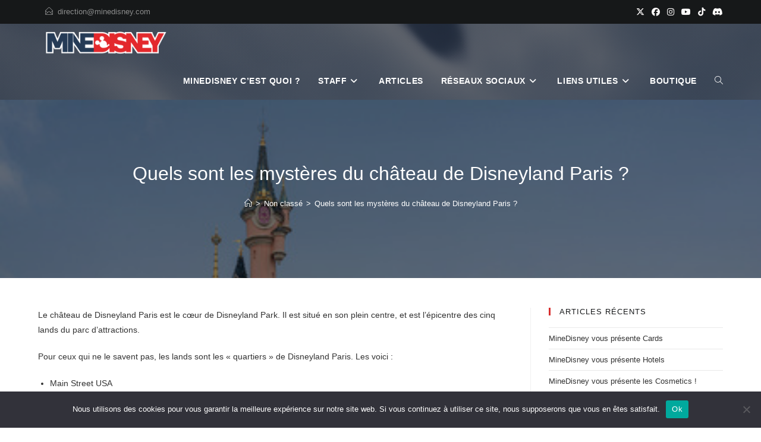

--- FILE ---
content_type: text/html; charset=UTF-8
request_url: https://www.minedisney.com/quels-sont-les-mysteres-du-chateau-de-disneyland-paris/
body_size: 23148
content:
<!DOCTYPE html>
<html class="html" lang="fr-FR">
<head>
	<meta charset="UTF-8">
	<link rel="profile" href="https://gmpg.org/xfn/11">

	<meta name='robots' content='index, follow, max-image-preview:large, max-snippet:-1, max-video-preview:-1' />
<link rel="pingback" href="https://www.minedisney.com/xmlrpc.php">
<meta name="viewport" content="width=device-width, initial-scale=1">
	<!-- This site is optimized with the Yoast SEO plugin v26.6 - https://yoast.com/wordpress/plugins/seo/ -->
	<title>Château Disneyland Paris | Quels sont ses Mystères ? | Premier Elite</title>
	<meta name="description" content="Le château de Disneyland Paris contient de nombreux mystères à découvrir. Nous allons voir ensemble quels sont tous ses mystères." />
	<link rel="canonical" href="https://www.minedisney.com/quels-sont-les-mysteres-du-chateau-de-disneyland-paris/" />
	<meta property="og:locale" content="fr_FR" />
	<meta property="og:type" content="article" />
	<meta property="og:title" content="Château Disneyland Paris | Quels sont ses Mystères ? | Premier Elite" />
	<meta property="og:description" content="Le château de Disneyland Paris contient de nombreux mystères à découvrir. Nous allons voir ensemble quels sont tous ses mystères." />
	<meta property="og:url" content="https://www.minedisney.com/quels-sont-les-mysteres-du-chateau-de-disneyland-paris/" />
	<meta property="og:site_name" content="MineDisney" />
	<meta property="article:published_time" content="2022-01-18T09:00:00+00:00" />
	<meta property="article:modified_time" content="2022-02-08T09:07:33+00:00" />
	<meta property="og:image" content="https://www.minedisney.com/wp-content/uploads/2021/12/chateau-disneyland.jpeg" />
	<meta property="og:image:width" content="450" />
	<meta property="og:image:height" content="300" />
	<meta property="og:image:type" content="image/jpeg" />
	<meta name="author" content="Guiral LAPOUGE" />
	<meta name="twitter:card" content="summary_large_image" />
	<meta name="twitter:label1" content="Écrit par" />
	<meta name="twitter:data1" content="Guiral LAPOUGE" />
	<meta name="twitter:label2" content="Durée de lecture estimée" />
	<meta name="twitter:data2" content="5 minutes" />
	<script type="application/ld+json" class="yoast-schema-graph">{"@context":"https://schema.org","@graph":[{"@type":"Article","@id":"https://www.minedisney.com/quels-sont-les-mysteres-du-chateau-de-disneyland-paris/#article","isPartOf":{"@id":"https://www.minedisney.com/quels-sont-les-mysteres-du-chateau-de-disneyland-paris/"},"author":{"name":"Guiral LAPOUGE","@id":"https://www.minedisney.com/#/schema/person/1fcfb8180047ec0ac80b39379b079d48"},"headline":"Quels sont les mystères du château de Disneyland Paris ?","datePublished":"2022-01-18T09:00:00+00:00","dateModified":"2022-02-08T09:07:33+00:00","mainEntityOfPage":{"@id":"https://www.minedisney.com/quels-sont-les-mysteres-du-chateau-de-disneyland-paris/"},"wordCount":787,"commentCount":0,"publisher":{"@id":"https://www.minedisney.com/#organization"},"image":{"@id":"https://www.minedisney.com/quels-sont-les-mysteres-du-chateau-de-disneyland-paris/#primaryimage"},"thumbnailUrl":"https://www.minedisney.com/wp-content/uploads/2021/12/chateau-disneyland.jpeg","inLanguage":"fr-FR","potentialAction":[{"@type":"CommentAction","name":"Comment","target":["https://www.minedisney.com/quels-sont-les-mysteres-du-chateau-de-disneyland-paris/#respond"]}]},{"@type":"WebPage","@id":"https://www.minedisney.com/quels-sont-les-mysteres-du-chateau-de-disneyland-paris/","url":"https://www.minedisney.com/quels-sont-les-mysteres-du-chateau-de-disneyland-paris/","name":"Château Disneyland Paris | Quels sont ses Mystères ? | Premier Elite","isPartOf":{"@id":"https://www.minedisney.com/#website"},"primaryImageOfPage":{"@id":"https://www.minedisney.com/quels-sont-les-mysteres-du-chateau-de-disneyland-paris/#primaryimage"},"image":{"@id":"https://www.minedisney.com/quels-sont-les-mysteres-du-chateau-de-disneyland-paris/#primaryimage"},"thumbnailUrl":"https://www.minedisney.com/wp-content/uploads/2021/12/chateau-disneyland.jpeg","datePublished":"2022-01-18T09:00:00+00:00","dateModified":"2022-02-08T09:07:33+00:00","description":"Le château de Disneyland Paris contient de nombreux mystères à découvrir. Nous allons voir ensemble quels sont tous ses mystères.","breadcrumb":{"@id":"https://www.minedisney.com/quels-sont-les-mysteres-du-chateau-de-disneyland-paris/#breadcrumb"},"inLanguage":"fr-FR","potentialAction":[{"@type":"ReadAction","target":["https://www.minedisney.com/quels-sont-les-mysteres-du-chateau-de-disneyland-paris/"]}]},{"@type":"ImageObject","inLanguage":"fr-FR","@id":"https://www.minedisney.com/quels-sont-les-mysteres-du-chateau-de-disneyland-paris/#primaryimage","url":"https://www.minedisney.com/wp-content/uploads/2021/12/chateau-disneyland.jpeg","contentUrl":"https://www.minedisney.com/wp-content/uploads/2021/12/chateau-disneyland.jpeg","width":450,"height":300,"caption":"chateau-disneyland"},{"@type":"BreadcrumbList","@id":"https://www.minedisney.com/quels-sont-les-mysteres-du-chateau-de-disneyland-paris/#breadcrumb","itemListElement":[{"@type":"ListItem","position":1,"name":"Accueil","item":"https://www.minedisney.com/"},{"@type":"ListItem","position":2,"name":"Articles","item":"https://www.minedisney.com/articles/"},{"@type":"ListItem","position":3,"name":"Quels sont les mystères du château de Disneyland Paris ?"}]},{"@type":"WebSite","@id":"https://www.minedisney.com/#website","url":"https://www.minedisney.com/","name":"MineDisney","description":"Where it all (re)started with a mouse !","publisher":{"@id":"https://www.minedisney.com/#organization"},"potentialAction":[{"@type":"SearchAction","target":{"@type":"EntryPoint","urlTemplate":"https://www.minedisney.com/?s={search_term_string}"},"query-input":{"@type":"PropertyValueSpecification","valueRequired":true,"valueName":"search_term_string"}}],"inLanguage":"fr-FR"},{"@type":"Organization","@id":"https://www.minedisney.com/#organization","name":"MineDisney","url":"https://www.minedisney.com/","logo":{"@type":"ImageObject","inLanguage":"fr-FR","@id":"https://www.minedisney.com/#/schema/logo/image/","url":"https://www.minedisney.com/wp-content/uploads/2023/08/logo-md-1.png","contentUrl":"https://www.minedisney.com/wp-content/uploads/2023/08/logo-md-1.png","width":2048,"height":352,"caption":"MineDisney"},"image":{"@id":"https://www.minedisney.com/#/schema/logo/image/"}},{"@type":"Person","@id":"https://www.minedisney.com/#/schema/person/1fcfb8180047ec0ac80b39379b079d48","name":"Guiral LAPOUGE","image":{"@type":"ImageObject","inLanguage":"fr-FR","@id":"https://www.minedisney.com/#/schema/person/image/","url":"https://secure.gravatar.com/avatar/70953f1ab21b77a1ce8c500349d34b6718ec5187e11ad08d0ba52baa333f8ee8?s=96&d=mm&r=g","contentUrl":"https://secure.gravatar.com/avatar/70953f1ab21b77a1ce8c500349d34b6718ec5187e11ad08d0ba52baa333f8ee8?s=96&d=mm&r=g","caption":"Guiral LAPOUGE"},"sameAs":["https://gen-z-agency.com/"],"url":"https://www.minedisney.com/author/gen-z-agency/"}]}</script>
	<!-- / Yoast SEO plugin. -->


<link rel='dns-prefetch' href='//www.googletagmanager.com' />
<link rel="alternate" type="application/rss+xml" title="MineDisney &raquo; Flux" href="https://www.minedisney.com/feed/" />
<link rel="alternate" type="application/rss+xml" title="MineDisney &raquo; Flux des commentaires" href="https://www.minedisney.com/comments/feed/" />
<link rel="alternate" type="application/rss+xml" title="MineDisney &raquo; Quels sont les mystères du château de Disneyland Paris ? Flux des commentaires" href="https://www.minedisney.com/quels-sont-les-mysteres-du-chateau-de-disneyland-paris/feed/" />
<link rel="alternate" title="oEmbed (JSON)" type="application/json+oembed" href="https://www.minedisney.com/wp-json/oembed/1.0/embed?url=https%3A%2F%2Fwww.minedisney.com%2Fquels-sont-les-mysteres-du-chateau-de-disneyland-paris%2F&#038;lang=fr" />
<link rel="alternate" title="oEmbed (XML)" type="text/xml+oembed" href="https://www.minedisney.com/wp-json/oembed/1.0/embed?url=https%3A%2F%2Fwww.minedisney.com%2Fquels-sont-les-mysteres-du-chateau-de-disneyland-paris%2F&#038;format=xml&#038;lang=fr" />
<style id='wp-img-auto-sizes-contain-inline-css'>
img:is([sizes=auto i],[sizes^="auto," i]){contain-intrinsic-size:3000px 1500px}
/*# sourceURL=wp-img-auto-sizes-contain-inline-css */
</style>
<link rel='stylesheet' id='dashicons-css' href='https://www.minedisney.com/wp-includes/css/dashicons.min.css?ver=6.9' media='all' />
<link rel='stylesheet' id='post-views-counter-frontend-css' href='https://www.minedisney.com/wp-content/plugins/post-views-counter/css/frontend.css?ver=1.6.1' media='all' />
<style id='wp-emoji-styles-inline-css'>

	img.wp-smiley, img.emoji {
		display: inline !important;
		border: none !important;
		box-shadow: none !important;
		height: 1em !important;
		width: 1em !important;
		margin: 0 0.07em !important;
		vertical-align: -0.1em !important;
		background: none !important;
		padding: 0 !important;
	}
/*# sourceURL=wp-emoji-styles-inline-css */
</style>
<link rel='stylesheet' id='wp-block-library-css' href='https://www.minedisney.com/wp-includes/css/dist/block-library/style.min.css?ver=6.9' media='all' />
<style id='wp-block-library-theme-inline-css'>
.wp-block-audio :where(figcaption){color:#555;font-size:13px;text-align:center}.is-dark-theme .wp-block-audio :where(figcaption){color:#ffffffa6}.wp-block-audio{margin:0 0 1em}.wp-block-code{border:1px solid #ccc;border-radius:4px;font-family:Menlo,Consolas,monaco,monospace;padding:.8em 1em}.wp-block-embed :where(figcaption){color:#555;font-size:13px;text-align:center}.is-dark-theme .wp-block-embed :where(figcaption){color:#ffffffa6}.wp-block-embed{margin:0 0 1em}.blocks-gallery-caption{color:#555;font-size:13px;text-align:center}.is-dark-theme .blocks-gallery-caption{color:#ffffffa6}:root :where(.wp-block-image figcaption){color:#555;font-size:13px;text-align:center}.is-dark-theme :root :where(.wp-block-image figcaption){color:#ffffffa6}.wp-block-image{margin:0 0 1em}.wp-block-pullquote{border-bottom:4px solid;border-top:4px solid;color:currentColor;margin-bottom:1.75em}.wp-block-pullquote :where(cite),.wp-block-pullquote :where(footer),.wp-block-pullquote__citation{color:currentColor;font-size:.8125em;font-style:normal;text-transform:uppercase}.wp-block-quote{border-left:.25em solid;margin:0 0 1.75em;padding-left:1em}.wp-block-quote cite,.wp-block-quote footer{color:currentColor;font-size:.8125em;font-style:normal;position:relative}.wp-block-quote:where(.has-text-align-right){border-left:none;border-right:.25em solid;padding-left:0;padding-right:1em}.wp-block-quote:where(.has-text-align-center){border:none;padding-left:0}.wp-block-quote.is-large,.wp-block-quote.is-style-large,.wp-block-quote:where(.is-style-plain){border:none}.wp-block-search .wp-block-search__label{font-weight:700}.wp-block-search__button{border:1px solid #ccc;padding:.375em .625em}:where(.wp-block-group.has-background){padding:1.25em 2.375em}.wp-block-separator.has-css-opacity{opacity:.4}.wp-block-separator{border:none;border-bottom:2px solid;margin-left:auto;margin-right:auto}.wp-block-separator.has-alpha-channel-opacity{opacity:1}.wp-block-separator:not(.is-style-wide):not(.is-style-dots){width:100px}.wp-block-separator.has-background:not(.is-style-dots){border-bottom:none;height:1px}.wp-block-separator.has-background:not(.is-style-wide):not(.is-style-dots){height:2px}.wp-block-table{margin:0 0 1em}.wp-block-table td,.wp-block-table th{word-break:normal}.wp-block-table :where(figcaption){color:#555;font-size:13px;text-align:center}.is-dark-theme .wp-block-table :where(figcaption){color:#ffffffa6}.wp-block-video :where(figcaption){color:#555;font-size:13px;text-align:center}.is-dark-theme .wp-block-video :where(figcaption){color:#ffffffa6}.wp-block-video{margin:0 0 1em}:root :where(.wp-block-template-part.has-background){margin-bottom:0;margin-top:0;padding:1.25em 2.375em}
/*# sourceURL=/wp-includes/css/dist/block-library/theme.min.css */
</style>
<style id='classic-theme-styles-inline-css'>
/*! This file is auto-generated */
.wp-block-button__link{color:#fff;background-color:#32373c;border-radius:9999px;box-shadow:none;text-decoration:none;padding:calc(.667em + 2px) calc(1.333em + 2px);font-size:1.125em}.wp-block-file__button{background:#32373c;color:#fff;text-decoration:none}
/*# sourceURL=/wp-includes/css/classic-themes.min.css */
</style>
<style id='global-styles-inline-css'>
:root{--wp--preset--aspect-ratio--square: 1;--wp--preset--aspect-ratio--4-3: 4/3;--wp--preset--aspect-ratio--3-4: 3/4;--wp--preset--aspect-ratio--3-2: 3/2;--wp--preset--aspect-ratio--2-3: 2/3;--wp--preset--aspect-ratio--16-9: 16/9;--wp--preset--aspect-ratio--9-16: 9/16;--wp--preset--color--black: #000000;--wp--preset--color--cyan-bluish-gray: #abb8c3;--wp--preset--color--white: #ffffff;--wp--preset--color--pale-pink: #f78da7;--wp--preset--color--vivid-red: #cf2e2e;--wp--preset--color--luminous-vivid-orange: #ff6900;--wp--preset--color--luminous-vivid-amber: #fcb900;--wp--preset--color--light-green-cyan: #7bdcb5;--wp--preset--color--vivid-green-cyan: #00d084;--wp--preset--color--pale-cyan-blue: #8ed1fc;--wp--preset--color--vivid-cyan-blue: #0693e3;--wp--preset--color--vivid-purple: #9b51e0;--wp--preset--gradient--vivid-cyan-blue-to-vivid-purple: linear-gradient(135deg,rgb(6,147,227) 0%,rgb(155,81,224) 100%);--wp--preset--gradient--light-green-cyan-to-vivid-green-cyan: linear-gradient(135deg,rgb(122,220,180) 0%,rgb(0,208,130) 100%);--wp--preset--gradient--luminous-vivid-amber-to-luminous-vivid-orange: linear-gradient(135deg,rgb(252,185,0) 0%,rgb(255,105,0) 100%);--wp--preset--gradient--luminous-vivid-orange-to-vivid-red: linear-gradient(135deg,rgb(255,105,0) 0%,rgb(207,46,46) 100%);--wp--preset--gradient--very-light-gray-to-cyan-bluish-gray: linear-gradient(135deg,rgb(238,238,238) 0%,rgb(169,184,195) 100%);--wp--preset--gradient--cool-to-warm-spectrum: linear-gradient(135deg,rgb(74,234,220) 0%,rgb(151,120,209) 20%,rgb(207,42,186) 40%,rgb(238,44,130) 60%,rgb(251,105,98) 80%,rgb(254,248,76) 100%);--wp--preset--gradient--blush-light-purple: linear-gradient(135deg,rgb(255,206,236) 0%,rgb(152,150,240) 100%);--wp--preset--gradient--blush-bordeaux: linear-gradient(135deg,rgb(254,205,165) 0%,rgb(254,45,45) 50%,rgb(107,0,62) 100%);--wp--preset--gradient--luminous-dusk: linear-gradient(135deg,rgb(255,203,112) 0%,rgb(199,81,192) 50%,rgb(65,88,208) 100%);--wp--preset--gradient--pale-ocean: linear-gradient(135deg,rgb(255,245,203) 0%,rgb(182,227,212) 50%,rgb(51,167,181) 100%);--wp--preset--gradient--electric-grass: linear-gradient(135deg,rgb(202,248,128) 0%,rgb(113,206,126) 100%);--wp--preset--gradient--midnight: linear-gradient(135deg,rgb(2,3,129) 0%,rgb(40,116,252) 100%);--wp--preset--font-size--small: 13px;--wp--preset--font-size--medium: 20px;--wp--preset--font-size--large: 36px;--wp--preset--font-size--x-large: 42px;--wp--preset--spacing--20: 0.44rem;--wp--preset--spacing--30: 0.67rem;--wp--preset--spacing--40: 1rem;--wp--preset--spacing--50: 1.5rem;--wp--preset--spacing--60: 2.25rem;--wp--preset--spacing--70: 3.38rem;--wp--preset--spacing--80: 5.06rem;--wp--preset--shadow--natural: 6px 6px 9px rgba(0, 0, 0, 0.2);--wp--preset--shadow--deep: 12px 12px 50px rgba(0, 0, 0, 0.4);--wp--preset--shadow--sharp: 6px 6px 0px rgba(0, 0, 0, 0.2);--wp--preset--shadow--outlined: 6px 6px 0px -3px rgb(255, 255, 255), 6px 6px rgb(0, 0, 0);--wp--preset--shadow--crisp: 6px 6px 0px rgb(0, 0, 0);}:where(.is-layout-flex){gap: 0.5em;}:where(.is-layout-grid){gap: 0.5em;}body .is-layout-flex{display: flex;}.is-layout-flex{flex-wrap: wrap;align-items: center;}.is-layout-flex > :is(*, div){margin: 0;}body .is-layout-grid{display: grid;}.is-layout-grid > :is(*, div){margin: 0;}:where(.wp-block-columns.is-layout-flex){gap: 2em;}:where(.wp-block-columns.is-layout-grid){gap: 2em;}:where(.wp-block-post-template.is-layout-flex){gap: 1.25em;}:where(.wp-block-post-template.is-layout-grid){gap: 1.25em;}.has-black-color{color: var(--wp--preset--color--black) !important;}.has-cyan-bluish-gray-color{color: var(--wp--preset--color--cyan-bluish-gray) !important;}.has-white-color{color: var(--wp--preset--color--white) !important;}.has-pale-pink-color{color: var(--wp--preset--color--pale-pink) !important;}.has-vivid-red-color{color: var(--wp--preset--color--vivid-red) !important;}.has-luminous-vivid-orange-color{color: var(--wp--preset--color--luminous-vivid-orange) !important;}.has-luminous-vivid-amber-color{color: var(--wp--preset--color--luminous-vivid-amber) !important;}.has-light-green-cyan-color{color: var(--wp--preset--color--light-green-cyan) !important;}.has-vivid-green-cyan-color{color: var(--wp--preset--color--vivid-green-cyan) !important;}.has-pale-cyan-blue-color{color: var(--wp--preset--color--pale-cyan-blue) !important;}.has-vivid-cyan-blue-color{color: var(--wp--preset--color--vivid-cyan-blue) !important;}.has-vivid-purple-color{color: var(--wp--preset--color--vivid-purple) !important;}.has-black-background-color{background-color: var(--wp--preset--color--black) !important;}.has-cyan-bluish-gray-background-color{background-color: var(--wp--preset--color--cyan-bluish-gray) !important;}.has-white-background-color{background-color: var(--wp--preset--color--white) !important;}.has-pale-pink-background-color{background-color: var(--wp--preset--color--pale-pink) !important;}.has-vivid-red-background-color{background-color: var(--wp--preset--color--vivid-red) !important;}.has-luminous-vivid-orange-background-color{background-color: var(--wp--preset--color--luminous-vivid-orange) !important;}.has-luminous-vivid-amber-background-color{background-color: var(--wp--preset--color--luminous-vivid-amber) !important;}.has-light-green-cyan-background-color{background-color: var(--wp--preset--color--light-green-cyan) !important;}.has-vivid-green-cyan-background-color{background-color: var(--wp--preset--color--vivid-green-cyan) !important;}.has-pale-cyan-blue-background-color{background-color: var(--wp--preset--color--pale-cyan-blue) !important;}.has-vivid-cyan-blue-background-color{background-color: var(--wp--preset--color--vivid-cyan-blue) !important;}.has-vivid-purple-background-color{background-color: var(--wp--preset--color--vivid-purple) !important;}.has-black-border-color{border-color: var(--wp--preset--color--black) !important;}.has-cyan-bluish-gray-border-color{border-color: var(--wp--preset--color--cyan-bluish-gray) !important;}.has-white-border-color{border-color: var(--wp--preset--color--white) !important;}.has-pale-pink-border-color{border-color: var(--wp--preset--color--pale-pink) !important;}.has-vivid-red-border-color{border-color: var(--wp--preset--color--vivid-red) !important;}.has-luminous-vivid-orange-border-color{border-color: var(--wp--preset--color--luminous-vivid-orange) !important;}.has-luminous-vivid-amber-border-color{border-color: var(--wp--preset--color--luminous-vivid-amber) !important;}.has-light-green-cyan-border-color{border-color: var(--wp--preset--color--light-green-cyan) !important;}.has-vivid-green-cyan-border-color{border-color: var(--wp--preset--color--vivid-green-cyan) !important;}.has-pale-cyan-blue-border-color{border-color: var(--wp--preset--color--pale-cyan-blue) !important;}.has-vivid-cyan-blue-border-color{border-color: var(--wp--preset--color--vivid-cyan-blue) !important;}.has-vivid-purple-border-color{border-color: var(--wp--preset--color--vivid-purple) !important;}.has-vivid-cyan-blue-to-vivid-purple-gradient-background{background: var(--wp--preset--gradient--vivid-cyan-blue-to-vivid-purple) !important;}.has-light-green-cyan-to-vivid-green-cyan-gradient-background{background: var(--wp--preset--gradient--light-green-cyan-to-vivid-green-cyan) !important;}.has-luminous-vivid-amber-to-luminous-vivid-orange-gradient-background{background: var(--wp--preset--gradient--luminous-vivid-amber-to-luminous-vivid-orange) !important;}.has-luminous-vivid-orange-to-vivid-red-gradient-background{background: var(--wp--preset--gradient--luminous-vivid-orange-to-vivid-red) !important;}.has-very-light-gray-to-cyan-bluish-gray-gradient-background{background: var(--wp--preset--gradient--very-light-gray-to-cyan-bluish-gray) !important;}.has-cool-to-warm-spectrum-gradient-background{background: var(--wp--preset--gradient--cool-to-warm-spectrum) !important;}.has-blush-light-purple-gradient-background{background: var(--wp--preset--gradient--blush-light-purple) !important;}.has-blush-bordeaux-gradient-background{background: var(--wp--preset--gradient--blush-bordeaux) !important;}.has-luminous-dusk-gradient-background{background: var(--wp--preset--gradient--luminous-dusk) !important;}.has-pale-ocean-gradient-background{background: var(--wp--preset--gradient--pale-ocean) !important;}.has-electric-grass-gradient-background{background: var(--wp--preset--gradient--electric-grass) !important;}.has-midnight-gradient-background{background: var(--wp--preset--gradient--midnight) !important;}.has-small-font-size{font-size: var(--wp--preset--font-size--small) !important;}.has-medium-font-size{font-size: var(--wp--preset--font-size--medium) !important;}.has-large-font-size{font-size: var(--wp--preset--font-size--large) !important;}.has-x-large-font-size{font-size: var(--wp--preset--font-size--x-large) !important;}
:where(.wp-block-post-template.is-layout-flex){gap: 1.25em;}:where(.wp-block-post-template.is-layout-grid){gap: 1.25em;}
:where(.wp-block-term-template.is-layout-flex){gap: 1.25em;}:where(.wp-block-term-template.is-layout-grid){gap: 1.25em;}
:where(.wp-block-columns.is-layout-flex){gap: 2em;}:where(.wp-block-columns.is-layout-grid){gap: 2em;}
:root :where(.wp-block-pullquote){font-size: 1.5em;line-height: 1.6;}
/*# sourceURL=global-styles-inline-css */
</style>
<link rel='stylesheet' id='contact-form-7-css' href='https://www.minedisney.com/wp-content/plugins/contact-form-7/includes/css/styles.css?ver=6.1.4' media='all' />
<link rel='stylesheet' id='cookie-notice-front-css' href='https://www.minedisney.com/wp-content/plugins/cookie-notice/css/front.min.css?ver=2.5.11' media='all' />
<link rel='stylesheet' id='font-awesome-css' href='https://www.minedisney.com/wp-content/themes/oceanwp/assets/fonts/fontawesome/css/all.min.css?ver=6.7.2' media='all' />
<link rel='stylesheet' id='simple-line-icons-css' href='https://www.minedisney.com/wp-content/themes/oceanwp/assets/css/third/simple-line-icons.min.css?ver=2.4.0' media='all' />
<link rel='stylesheet' id='oceanwp-style-css' href='https://www.minedisney.com/wp-content/themes/oceanwp/assets/css/style.min.css?ver=4.1.4' media='all' />
<link rel='stylesheet' id='oe-widgets-style-css' href='https://www.minedisney.com/wp-content/plugins/ocean-extra/assets/css/widgets.css?ver=6.9' media='all' />
<script id="cookie-notice-front-js-before">
var cnArgs = {"ajaxUrl":"https:\/\/www.minedisney.com\/wp-admin\/admin-ajax.php","nonce":"75cfcfe28f","hideEffect":"fade","position":"bottom","onScroll":false,"onScrollOffset":100,"onClick":false,"cookieName":"cookie_notice_accepted","cookieTime":2592000,"cookieTimeRejected":2592000,"globalCookie":false,"redirection":false,"cache":false,"revokeCookies":false,"revokeCookiesOpt":"automatic"};

//# sourceURL=cookie-notice-front-js-before
</script>
<script src="https://www.minedisney.com/wp-content/plugins/cookie-notice/js/front.min.js?ver=2.5.11" id="cookie-notice-front-js"></script>
<script src="https://www.minedisney.com/wp-includes/js/jquery/jquery.min.js?ver=3.7.1" id="jquery-core-js"></script>
<script src="https://www.minedisney.com/wp-includes/js/jquery/jquery-migrate.min.js?ver=3.4.1" id="jquery-migrate-js"></script>

<!-- Extrait de code de la balise Google (gtag.js) ajouté par Site Kit -->
<!-- Extrait Google Analytics ajouté par Site Kit -->
<script src="https://www.googletagmanager.com/gtag/js?id=G-DXL7Y0M89T" id="google_gtagjs-js" async></script>
<script id="google_gtagjs-js-after">
window.dataLayer = window.dataLayer || [];function gtag(){dataLayer.push(arguments);}
gtag("set","linker",{"domains":["www.minedisney.com"]});
gtag("js", new Date());
gtag("set", "developer_id.dZTNiMT", true);
gtag("config", "G-DXL7Y0M89T");
//# sourceURL=google_gtagjs-js-after
</script>
<link rel="https://api.w.org/" href="https://www.minedisney.com/wp-json/" /><link rel="alternate" title="JSON" type="application/json" href="https://www.minedisney.com/wp-json/wp/v2/posts/1463" /><link rel="EditURI" type="application/rsd+xml" title="RSD" href="https://www.minedisney.com/xmlrpc.php?rsd" />
<meta name="generator" content="WordPress 6.9" />
<link rel='shortlink' href='https://www.minedisney.com/?p=1463' />
<meta name="generator" content="Site Kit by Google 1.168.0" /><meta name="generator" content="Elementor 3.34.0; features: additional_custom_breakpoints; settings: css_print_method-external, google_font-enabled, font_display-auto">
			<style>
				.e-con.e-parent:nth-of-type(n+4):not(.e-lazyloaded):not(.e-no-lazyload),
				.e-con.e-parent:nth-of-type(n+4):not(.e-lazyloaded):not(.e-no-lazyload) * {
					background-image: none !important;
				}
				@media screen and (max-height: 1024px) {
					.e-con.e-parent:nth-of-type(n+3):not(.e-lazyloaded):not(.e-no-lazyload),
					.e-con.e-parent:nth-of-type(n+3):not(.e-lazyloaded):not(.e-no-lazyload) * {
						background-image: none !important;
					}
				}
				@media screen and (max-height: 640px) {
					.e-con.e-parent:nth-of-type(n+2):not(.e-lazyloaded):not(.e-no-lazyload),
					.e-con.e-parent:nth-of-type(n+2):not(.e-lazyloaded):not(.e-no-lazyload) * {
						background-image: none !important;
					}
				}
			</style>
			<link rel="icon" href="https://www.minedisney.com/wp-content/uploads/2023/08/cropped-md_logo-32x32.png" sizes="32x32" />
<link rel="icon" href="https://www.minedisney.com/wp-content/uploads/2023/08/cropped-md_logo-192x192.png" sizes="192x192" />
<link rel="apple-touch-icon" href="https://www.minedisney.com/wp-content/uploads/2023/08/cropped-md_logo-180x180.png" />
<meta name="msapplication-TileImage" content="https://www.minedisney.com/wp-content/uploads/2023/08/cropped-md_logo-270x270.png" />
		<style id="wp-custom-css">
			/* Full width button on the homepage */.full-btn.elementor-widget-button .elementor-button{width:100%}/* Newsletter form button */.oew-newsletter-form-wrap .button{padding:0 20px}/* Footer */body #footer-widgets{text-align:center}body #footer-widgets .ocean-newsletter-form{margin:0 0 26px}body #footer-widgets .ocean-newsletter-form-wrap input[type="email"]{color:#7c7c7c;border-width:2px;border-color:rgba(255,255,255,0.2);font-size:15px;letter-spacing:.8px}body #footer-widgets .ocean-newsletter-form-wrap input[type="email"]:hover{border-color:rgba(255,255,255,0.5)}body #footer-widgets .ocean-newsletter-form-wrap input[type="email"]:focus{border-color:rgba(255,255,255,0.6)}body #footer-widgets .ocean-newsletter-form-wrap button:hover{background-color:#5c7c19}body #footer-widgets .social-widget li a{color:#4a4a4a;font-size:20px;line-height:1;padding:.5em}body #footer-widgets .social-widget li a:hover{color:#8cba29}/* Scroll top button */#scroll-top{right:30px;bottom:0;width:48px;height:35px;line-height:35px;font-size:22px;border-radius:4px 4px 0 0}/* Footer newsletter form on responsive */@media only screen and (max-width:320px){#scroll-top{display:none !important}}.custom-logo{max-height:45px}.custom-button{background-color:#d82f2f !important}input[type=submit].submit{background-color:#d82f2f !important}.ip{text-transform:uppercase;margin:0 auto;display:inline;width:200px;background-color:rgba(0,0,0,0);border:0}.webradio-top{border-radius:10px 10px 0 0}.webradio-bottom{border-radius:0 0 10px 10px}		</style>
		<!-- OceanWP CSS -->
<style type="text/css">
/* Colors */a:hover,a.light:hover,.theme-heading .text::before,.theme-heading .text::after,#top-bar-content >a:hover,#top-bar-social li.oceanwp-email a:hover,#site-navigation-wrap .dropdown-menu >li >a:hover,#site-header.medium-header #medium-searchform button:hover,.oceanwp-mobile-menu-icon a:hover,.blog-entry.post .blog-entry-header .entry-title a:hover,.blog-entry.post .blog-entry-readmore a:hover,.blog-entry.thumbnail-entry .blog-entry-category a,ul.meta li a:hover,.dropcap,.single nav.post-navigation .nav-links .title,body .related-post-title a:hover,body #wp-calendar caption,body .contact-info-widget.default i,body .contact-info-widget.big-icons i,body .custom-links-widget .oceanwp-custom-links li a:hover,body .custom-links-widget .oceanwp-custom-links li a:hover:before,body .posts-thumbnails-widget li a:hover,body .social-widget li.oceanwp-email a:hover,.comment-author .comment-meta .comment-reply-link,#respond #cancel-comment-reply-link:hover,#footer-widgets .footer-box a:hover,#footer-bottom a:hover,#footer-bottom #footer-bottom-menu a:hover,.sidr a:hover,.sidr-class-dropdown-toggle:hover,.sidr-class-menu-item-has-children.active >a,.sidr-class-menu-item-has-children.active >a >.sidr-class-dropdown-toggle,input[type=checkbox]:checked:before{color:#d82f2f}.single nav.post-navigation .nav-links .title .owp-icon use,.blog-entry.post .blog-entry-readmore a:hover .owp-icon use,body .contact-info-widget.default .owp-icon use,body .contact-info-widget.big-icons .owp-icon use{stroke:#d82f2f}input[type="button"],input[type="reset"],input[type="submit"],button[type="submit"],.button,#site-navigation-wrap .dropdown-menu >li.btn >a >span,.thumbnail:hover i,.thumbnail:hover .link-post-svg-icon,.post-quote-content,.omw-modal .omw-close-modal,body .contact-info-widget.big-icons li:hover i,body .contact-info-widget.big-icons li:hover .owp-icon,body div.wpforms-container-full .wpforms-form input[type=submit],body div.wpforms-container-full .wpforms-form button[type=submit],body div.wpforms-container-full .wpforms-form .wpforms-page-button,.woocommerce-cart .wp-element-button,.woocommerce-checkout .wp-element-button,.wp-block-button__link{background-color:#d82f2f}.widget-title{border-color:#d82f2f}blockquote{border-color:#d82f2f}.wp-block-quote{border-color:#d82f2f}#searchform-dropdown{border-color:#d82f2f}.dropdown-menu .sub-menu{border-color:#d82f2f}.blog-entry.large-entry .blog-entry-readmore a:hover{border-color:#d82f2f}.oceanwp-newsletter-form-wrap input[type="email"]:focus{border-color:#d82f2f}.social-widget li.oceanwp-email a:hover{border-color:#d82f2f}#respond #cancel-comment-reply-link:hover{border-color:#d82f2f}body .contact-info-widget.big-icons li:hover i{border-color:#d82f2f}body .contact-info-widget.big-icons li:hover .owp-icon{border-color:#d82f2f}#footer-widgets .oceanwp-newsletter-form-wrap input[type="email"]:focus{border-color:#d82f2f}input[type="button"]:hover,input[type="reset"]:hover,input[type="submit"]:hover,button[type="submit"]:hover,input[type="button"]:focus,input[type="reset"]:focus,input[type="submit"]:focus,button[type="submit"]:focus,.button:hover,.button:focus,#site-navigation-wrap .dropdown-menu >li.btn >a:hover >span,.post-quote-author,.omw-modal .omw-close-modal:hover,body div.wpforms-container-full .wpforms-form input[type=submit]:hover,body div.wpforms-container-full .wpforms-form button[type=submit]:hover,body div.wpforms-container-full .wpforms-form .wpforms-page-button:hover,.woocommerce-cart .wp-element-button:hover,.woocommerce-checkout .wp-element-button:hover,.wp-block-button__link:hover{background-color:#313131}table th,table td,hr,.content-area,body.content-left-sidebar #content-wrap .content-area,.content-left-sidebar .content-area,#top-bar-wrap,#site-header,#site-header.top-header #search-toggle,.dropdown-menu ul li,.centered-minimal-page-header,.blog-entry.post,.blog-entry.grid-entry .blog-entry-inner,.blog-entry.thumbnail-entry .blog-entry-bottom,.single-post .entry-title,.single .entry-share-wrap .entry-share,.single .entry-share,.single .entry-share ul li a,.single nav.post-navigation,.single nav.post-navigation .nav-links .nav-previous,#author-bio,#author-bio .author-bio-avatar,#author-bio .author-bio-social li a,#related-posts,#comments,.comment-body,#respond #cancel-comment-reply-link,#blog-entries .type-page,.page-numbers a,.page-numbers span:not(.elementor-screen-only),.page-links span,body #wp-calendar caption,body #wp-calendar th,body #wp-calendar tbody,body .contact-info-widget.default i,body .contact-info-widget.big-icons i,body .contact-info-widget.big-icons .owp-icon,body .contact-info-widget.default .owp-icon,body .posts-thumbnails-widget li,body .tagcloud a{border-color:}body .theme-button,body input[type="submit"],body button[type="submit"],body button,body .button,body div.wpforms-container-full .wpforms-form input[type=submit],body div.wpforms-container-full .wpforms-form button[type=submit],body div.wpforms-container-full .wpforms-form .wpforms-page-button,.woocommerce-cart .wp-element-button,.woocommerce-checkout .wp-element-button,.wp-block-button__link{background-color:#ffffff}body .theme-button:hover,body input[type="submit"]:hover,body button[type="submit"]:hover,body button:hover,body .button:hover,body div.wpforms-container-full .wpforms-form input[type=submit]:hover,body div.wpforms-container-full .wpforms-form input[type=submit]:active,body div.wpforms-container-full .wpforms-form button[type=submit]:hover,body div.wpforms-container-full .wpforms-form button[type=submit]:active,body div.wpforms-container-full .wpforms-form .wpforms-page-button:hover,body div.wpforms-container-full .wpforms-form .wpforms-page-button:active,.woocommerce-cart .wp-element-button:hover,.woocommerce-checkout .wp-element-button:hover,.wp-block-button__link:hover{background-color:#ffffff}body .theme-button:hover,body input[type="submit"]:hover,body button[type="submit"]:hover,body button:hover,body .button:hover,body div.wpforms-container-full .wpforms-form input[type=submit]:hover,body div.wpforms-container-full .wpforms-form input[type=submit]:active,body div.wpforms-container-full .wpforms-form button[type=submit]:hover,body div.wpforms-container-full .wpforms-form button[type=submit]:active,body div.wpforms-container-full .wpforms-form .wpforms-page-button:hover,body div.wpforms-container-full .wpforms-form .wpforms-page-button:active,.woocommerce-cart .wp-element-button:hover,.woocommerce-checkout .wp-element-button:hover,.wp-block-button__link:hover{color:#ffffff}body .theme-button,body input[type="submit"],body button[type="submit"],body button,body .button,body div.wpforms-container-full .wpforms-form input[type=submit],body div.wpforms-container-full .wpforms-form button[type=submit],body div.wpforms-container-full .wpforms-form .wpforms-page-button,.woocommerce-cart .wp-element-button,.woocommerce-checkout .wp-element-button,.wp-block-button__link{border-color:#ffffff}body .theme-button:hover,body input[type="submit"]:hover,body button[type="submit"]:hover,body button:hover,body .button:hover,body div.wpforms-container-full .wpforms-form input[type=submit]:hover,body div.wpforms-container-full .wpforms-form input[type=submit]:active,body div.wpforms-container-full .wpforms-form button[type=submit]:hover,body div.wpforms-container-full .wpforms-form button[type=submit]:active,body div.wpforms-container-full .wpforms-form .wpforms-page-button:hover,body div.wpforms-container-full .wpforms-form .wpforms-page-button:active,.woocommerce-cart .wp-element-button:hover,.woocommerce-checkout .wp-element-button:hover,.wp-block-button__link:hover{border-color:#dd3333}body{color:#333333}h1,h2,h3,h4,h5,h6,.theme-heading,.widget-title,.oceanwp-widget-recent-posts-title,.comment-reply-title,.entry-title,.sidebar-box .widget-title{color:#161819}/* OceanWP Style Settings CSS */.theme-button,input[type="submit"],button[type="submit"],button,.button,body div.wpforms-container-full .wpforms-form input[type=submit],body div.wpforms-container-full .wpforms-form button[type=submit],body div.wpforms-container-full .wpforms-form .wpforms-page-button{border-style:solid}.theme-button,input[type="submit"],button[type="submit"],button,.button,body div.wpforms-container-full .wpforms-form input[type=submit],body div.wpforms-container-full .wpforms-form button[type=submit],body div.wpforms-container-full .wpforms-form .wpforms-page-button{border-width:1px}form input[type="text"],form input[type="password"],form input[type="email"],form input[type="url"],form input[type="date"],form input[type="month"],form input[type="time"],form input[type="datetime"],form input[type="datetime-local"],form input[type="week"],form input[type="number"],form input[type="search"],form input[type="tel"],form input[type="color"],form select,form textarea,.woocommerce .woocommerce-checkout .select2-container--default .select2-selection--single{border-style:solid}body div.wpforms-container-full .wpforms-form input[type=date],body div.wpforms-container-full .wpforms-form input[type=datetime],body div.wpforms-container-full .wpforms-form input[type=datetime-local],body div.wpforms-container-full .wpforms-form input[type=email],body div.wpforms-container-full .wpforms-form input[type=month],body div.wpforms-container-full .wpforms-form input[type=number],body div.wpforms-container-full .wpforms-form input[type=password],body div.wpforms-container-full .wpforms-form input[type=range],body div.wpforms-container-full .wpforms-form input[type=search],body div.wpforms-container-full .wpforms-form input[type=tel],body div.wpforms-container-full .wpforms-form input[type=text],body div.wpforms-container-full .wpforms-form input[type=time],body div.wpforms-container-full .wpforms-form input[type=url],body div.wpforms-container-full .wpforms-form input[type=week],body div.wpforms-container-full .wpforms-form select,body div.wpforms-container-full .wpforms-form textarea{border-style:solid}form input[type="text"],form input[type="password"],form input[type="email"],form input[type="url"],form input[type="date"],form input[type="month"],form input[type="time"],form input[type="datetime"],form input[type="datetime-local"],form input[type="week"],form input[type="number"],form input[type="search"],form input[type="tel"],form input[type="color"],form select,form textarea{border-radius:3px}body div.wpforms-container-full .wpforms-form input[type=date],body div.wpforms-container-full .wpforms-form input[type=datetime],body div.wpforms-container-full .wpforms-form input[type=datetime-local],body div.wpforms-container-full .wpforms-form input[type=email],body div.wpforms-container-full .wpforms-form input[type=month],body div.wpforms-container-full .wpforms-form input[type=number],body div.wpforms-container-full .wpforms-form input[type=password],body div.wpforms-container-full .wpforms-form input[type=range],body div.wpforms-container-full .wpforms-form input[type=search],body div.wpforms-container-full .wpforms-form input[type=tel],body div.wpforms-container-full .wpforms-form input[type=text],body div.wpforms-container-full .wpforms-form input[type=time],body div.wpforms-container-full .wpforms-form input[type=url],body div.wpforms-container-full .wpforms-form input[type=week],body div.wpforms-container-full .wpforms-form select,body div.wpforms-container-full .wpforms-form textarea{border-radius:3px}/* Header */#site-logo #site-logo-inner,.oceanwp-social-menu .social-menu-inner,#site-header.full_screen-header .menu-bar-inner,.after-header-content .after-header-content-inner{height:64px}#site-navigation-wrap .dropdown-menu >li >a,#site-navigation-wrap .dropdown-menu >li >span.opl-logout-link,.oceanwp-mobile-menu-icon a,.mobile-menu-close,.after-header-content-inner >a{line-height:64px}#site-header,.has-transparent-header .is-sticky #site-header,.has-vh-transparent .is-sticky #site-header.vertical-header,#searchform-header-replace{background-color:#8cba29}#site-header.has-header-media .overlay-header-media{background-color:rgba(0,0,0,0.5)}#site-header #site-logo #site-logo-inner a img,#site-header.center-header #site-navigation-wrap .middle-site-logo a img{max-height:38px}#site-logo a.site-logo-text{color:#ffffff}#site-navigation-wrap .dropdown-menu >li >a,.oceanwp-mobile-menu-icon a,#searchform-header-replace-close{color:#ffffff}#site-navigation-wrap .dropdown-menu >li >a .owp-icon use,.oceanwp-mobile-menu-icon a .owp-icon use,#searchform-header-replace-close .owp-icon use{stroke:#ffffff}#site-navigation-wrap .dropdown-menu >li >a:hover,.oceanwp-mobile-menu-icon a:hover,#searchform-header-replace-close:hover{color:#bf0505}#site-navigation-wrap .dropdown-menu >li >a:hover .owp-icon use,.oceanwp-mobile-menu-icon a:hover .owp-icon use,#searchform-header-replace-close:hover .owp-icon use{stroke:#bf0505}.dropdown-menu .sub-menu,#searchform-dropdown,.current-shop-items-dropdown{background-color:#212222}.dropdown-menu .sub-menu,#searchform-dropdown,.current-shop-items-dropdown{border-color:#ba0b0b}.dropdown-menu ul li.menu-item,.navigation >ul >li >ul.megamenu.sub-menu >li,.navigation .megamenu li ul.sub-menu{border-color:#000000}.dropdown-menu ul li a.menu-link{color:#a9a9a9}.dropdown-menu ul li a.menu-link .owp-icon use{stroke:#a9a9a9}.dropdown-menu ul li a.menu-link:hover{color:#ffffff}.dropdown-menu ul li a.menu-link:hover .owp-icon use{stroke:#ffffff}.dropdown-menu ul li a.menu-link:hover{background-color:#000000}.navigation li.mega-cat .mega-cat-title{background-color:#000000}.navigation li.mega-cat .mega-cat-title{color:#ffffff}.navigation li.mega-cat ul li .mega-post-title a{color:#ffffff}.navigation li.mega-cat ul li .mega-post-title a:hover{color:#ba0b0b}.navigation li.mega-cat ul li .mega-post-date{color:#999999}.navigation li.mega-cat ul li .mega-post-date .owp-icon use{stroke:#999999}#searchform-dropdown input{color:#ffffff}#searchform-dropdown input{border-color:#000000}#searchform-dropdown input:focus{border-color:#ba0b0b}a.sidr-class-toggle-sidr-close{background-color:#161616}#sidr,#mobile-dropdown{background-color:#212222}#sidr li,#sidr ul,#mobile-dropdown ul li,#mobile-dropdown ul li ul{border-color:#000000}body .sidr a,body .sidr-class-dropdown-toggle,#mobile-dropdown ul li a,#mobile-dropdown ul li a .dropdown-toggle,#mobile-fullscreen ul li a,#mobile-fullscreen .oceanwp-social-menu.simple-social ul li a{color:#a9a9a9}#mobile-fullscreen a.close .close-icon-inner,#mobile-fullscreen a.close .close-icon-inner::after{background-color:#a9a9a9}body .sidr a:hover,body .sidr-class-dropdown-toggle:hover,body .sidr-class-dropdown-toggle .fa,body .sidr-class-menu-item-has-children.active >a,body .sidr-class-menu-item-has-children.active >a >.sidr-class-dropdown-toggle,#mobile-dropdown ul li a:hover,#mobile-dropdown ul li a .dropdown-toggle:hover,#mobile-dropdown .menu-item-has-children.active >a,#mobile-dropdown .menu-item-has-children.active >a >.dropdown-toggle,#mobile-fullscreen ul li a:hover,#mobile-fullscreen .oceanwp-social-menu.simple-social ul li a:hover{color:#ffffff}#mobile-fullscreen a.close:hover .close-icon-inner,#mobile-fullscreen a.close:hover .close-icon-inner::after{background-color:#ffffff}.sidr-class-dropdown-menu ul,#mobile-dropdown ul li ul,#mobile-fullscreen ul ul.sub-menu{background-color:#2d2d2d}body .sidr-class-mobile-searchform input,body .sidr-class-mobile-searchform input:focus,#mobile-dropdown #mobile-menu-search form input,#mobile-fullscreen #mobile-search input,#mobile-fullscreen #mobile-search .search-text{color:#ffffff}body .sidr-class-mobile-searchform input,#mobile-dropdown #mobile-menu-search form input,#mobile-fullscreen #mobile-search input{border-color:#3f3f3f}body .sidr-class-mobile-searchform input:focus,#mobile-dropdown #mobile-menu-search form input:focus,#mobile-fullscreen #mobile-search input:focus{border-color:#5e5e5e}.sidr-class-mobile-searchform button,#mobile-dropdown #mobile-menu-search form button{color:#6d6d6d}.sidr-class-mobile-searchform button .owp-icon use,#mobile-dropdown #mobile-menu-search form button .owp-icon use{stroke:#6d6d6d}.sidr-class-mobile-searchform button:hover,#mobile-dropdown #mobile-menu-search form button:hover{color:#a9a9a9}.sidr-class-mobile-searchform button:hover .owp-icon use,#mobile-dropdown #mobile-menu-search form button:hover .owp-icon use{stroke:#a9a9a9}/* Header Image CSS */#site-header{background-image:url(https://www.minedisney.com/wp-content/uploads/2020/12/cropped-cropped-cropped-2020-04-06_16.15.24-1.png)}/* Topbar */#top-bar-social li a{color:#fffcfc}#top-bar-social li a .owp-icon use{stroke:#fffcfc}#top-bar-social li a:hover{color:#dd3333!important}#top-bar-social li a:hover .owp-icon use{stroke:#dd3333!important}#top-bar-wrap,.oceanwp-top-bar-sticky{background-color:#161819}#top-bar-wrap{border-color:#161819}#top-bar-wrap,#top-bar-content strong{color:#8b8c8c}#top-bar-content a,#top-bar-social-alt a{color:#8b8c8c}#top-bar-content a:hover,#top-bar-social-alt a:hover{color:#dd3333}/* Blog CSS */.ocean-single-post-header ul.meta-item li a:hover{color:#333333}/* Footer Widgets */#footer-widgets{background-color:#313131}/* Footer Copyright */#footer-bottom{background-color:#2d2d2d}#footer-bottom,#footer-bottom p{color:#6b6b6b}#footer-bottom a,#footer-bottom #footer-bottom-menu a{color:#6b6b6b}.page-header{background-image:url( https://www.minedisney.com/wp-content/uploads/2021/12/chateau-disneyland.jpeg ) !important;height:300px}/* Typography */body{font-size:14px;line-height:1.8}h1,h2,h3,h4,h5,h6,.theme-heading,.widget-title,.oceanwp-widget-recent-posts-title,.comment-reply-title,.entry-title,.sidebar-box .widget-title{line-height:1.4}h1{font-size:23px;line-height:1.4}h2{font-size:20px;line-height:1.4}h3{font-size:18px;line-height:1.4}h4{font-size:17px;line-height:1.4}h5{font-size:14px;line-height:1.4}h6{font-size:15px;line-height:1.4}.page-header .page-header-title,.page-header.background-image-page-header .page-header-title{font-size:32px;line-height:1.4}.page-header .page-subheading{font-size:15px;line-height:1.8}.site-breadcrumbs,.site-breadcrumbs a{font-size:13px;line-height:1.4}#top-bar-content,#top-bar-social-alt{font-size:13px;line-height:1.8}#site-logo a.site-logo-text{font-size:24px;line-height:1.8}#site-navigation-wrap .dropdown-menu >li >a,#site-header.full_screen-header .fs-dropdown-menu >li >a,#site-header.top-header #site-navigation-wrap .dropdown-menu >li >a,#site-header.center-header #site-navigation-wrap .dropdown-menu >li >a,#site-header.medium-header #site-navigation-wrap .dropdown-menu >li >a,.oceanwp-mobile-menu-icon a{font-size:14px;font-weight:600;text-transform:uppercase}.dropdown-menu ul li a.menu-link,#site-header.full_screen-header .fs-dropdown-menu ul.sub-menu li a{font-size:12px;line-height:1.2;letter-spacing:.6px}.sidr-class-dropdown-menu li a,a.sidr-class-toggle-sidr-close,#mobile-dropdown ul li a,body #mobile-fullscreen ul li a{font-size:15px;line-height:1.8}.blog-entry.post .blog-entry-header .entry-title a{font-size:24px;line-height:1.4}.ocean-single-post-header .single-post-title{font-size:34px;line-height:1.4;letter-spacing:.6px}.ocean-single-post-header ul.meta-item li,.ocean-single-post-header ul.meta-item li a{font-size:13px;line-height:1.4;letter-spacing:.6px}.ocean-single-post-header .post-author-name,.ocean-single-post-header .post-author-name a{font-size:14px;line-height:1.4;letter-spacing:.6px}.ocean-single-post-header .post-author-description{font-size:12px;line-height:1.4;letter-spacing:.6px}.single-post .entry-title{line-height:1.4;letter-spacing:.6px}.single-post ul.meta li,.single-post ul.meta li a{font-size:14px;line-height:1.4;letter-spacing:.6px}.sidebar-box .widget-title,.sidebar-box.widget_block .wp-block-heading{font-size:13px;line-height:1;letter-spacing:1px}#footer-widgets .footer-box .widget-title{font-size:13px;line-height:1;letter-spacing:1px}#footer-bottom #copyright{font-size:13px;line-height:1;letter-spacing:.6px;font-weight:600;text-transform:uppercase}#footer-bottom #footer-bottom-menu{font-size:12px;line-height:1}.woocommerce-store-notice.demo_store{line-height:2;letter-spacing:1.5px}.demo_store .woocommerce-store-notice__dismiss-link{line-height:2;letter-spacing:1.5px}.woocommerce ul.products li.product li.title h2,.woocommerce ul.products li.product li.title a{font-size:14px;line-height:1.5}.woocommerce ul.products li.product li.category,.woocommerce ul.products li.product li.category a{font-size:12px;line-height:1}.woocommerce ul.products li.product .price{font-size:18px;line-height:1}.woocommerce ul.products li.product .button,.woocommerce ul.products li.product .product-inner .added_to_cart{font-size:12px;line-height:1.5;letter-spacing:1px}.woocommerce ul.products li.owp-woo-cond-notice span,.woocommerce ul.products li.owp-woo-cond-notice a{font-size:16px;line-height:1;letter-spacing:1px;font-weight:600;text-transform:capitalize}.woocommerce div.product .product_title{font-size:24px;line-height:1.4;letter-spacing:.6px}.woocommerce div.product p.price{font-size:36px;line-height:1}.woocommerce .owp-btn-normal .summary form button.button,.woocommerce .owp-btn-big .summary form button.button,.woocommerce .owp-btn-very-big .summary form button.button{font-size:12px;line-height:1.5;letter-spacing:1px;text-transform:uppercase}.woocommerce div.owp-woo-single-cond-notice span,.woocommerce div.owp-woo-single-cond-notice a{font-size:18px;line-height:2;letter-spacing:1.5px;font-weight:600;text-transform:capitalize}.ocean-preloader--active .preloader-after-content{font-size:20px;line-height:1.8;letter-spacing:.6px}
</style></head>

<body class="wp-singular post-template-default single single-post postid-1463 single-format-standard wp-custom-logo wp-embed-responsive wp-theme-oceanwp cookies-not-set oceanwp-theme dropdown-mobile no-header-border default-breakpoint has-sidebar content-right-sidebar post-in-category-non-classe has-topbar page-with-background-title has-breadcrumbs pagination-left elementor-default elementor-kit-52" itemscope="itemscope" itemtype="https://schema.org/Article">

	
	
	<div id="outer-wrap" class="site clr">

		<a class="skip-link screen-reader-text" href="#main">Skip to content</a>

		
		<div id="wrap" class="clr">

			

<div id="top-bar-wrap" class="clr">

	<div id="top-bar" class="clr container">

		
		<div id="top-bar-inner" class="clr">

			
	<div id="top-bar-content" class="clr has-content top-bar-left">

		
		
			
				<span class="topbar-content">

					<i class="icon-envelope-open" style="margin: 0 8px 0 12px"></i><a href="mailto:direction@minedisney.com">direction@minedisney.com</a>
				</span>

				
	</div><!-- #top-bar-content -->



<div id="top-bar-social" class="clr top-bar-right">

	<ul class="clr" aria-label="Liens sociaux">

		<li class="oceanwp-twitter"><a href="https://twitter.com/MDofficiel" aria-label="X (opens in a new tab)" target="_blank" rel="noopener noreferrer"><i class=" fa-brands fa-x-twitter" aria-hidden="true" role="img"></i></a></li><li class="oceanwp-facebook"><a href="https://www.facebook.com/MineDisney" aria-label="Facebook (opens in a new tab)" target="_blank" rel="noopener noreferrer"><i class=" fab fa-facebook" aria-hidden="true" role="img"></i></a></li><li class="oceanwp-instagram"><a href="https://www.instagram.com/minedisneyofficiel" aria-label="Instagram (opens in a new tab)" target="_blank" rel="noopener noreferrer"><i class=" fab fa-instagram" aria-hidden="true" role="img"></i></a></li><li class="oceanwp-youtube"><a href="https://www.youtube.com/user/MineDisneyServeur" aria-label="YouTube (opens in a new tab)" target="_blank" rel="noopener noreferrer"><i class=" fab fa-youtube" aria-hidden="true" role="img"></i></a></li><li class="oceanwp-tiktok"><a href="https://www.tiktok.com/@minedisney" aria-label="TikTok (opens in a new tab)" target="_blank" rel="noopener noreferrer"><i class=" fab fa-tiktok" aria-hidden="true" role="img"></i></a></li><li class="oceanwp-discord"><a href="http://discord.minedisney.com" aria-label="Discord (opens in a new tab)" target="_blank" rel="noopener noreferrer"><i class=" fab fa-discord" aria-hidden="true" role="img"></i></a></li>
	</ul>

</div><!-- #top-bar-social -->

		</div><!-- #top-bar-inner -->

		
	</div><!-- #top-bar -->

</div><!-- #top-bar-wrap -->


			
<header id="site-header" class="minimal-header has-header-media clr" data-height="64" itemscope="itemscope" itemtype="https://schema.org/WPHeader" role="banner">

	
					
			<div id="site-header-inner" class="clr container">

				
				

<div id="site-logo" class="clr" itemscope itemtype="https://schema.org/Brand" >

	
	<div id="site-logo-inner" class="clr">

		<a href="https://www.minedisney.com/" class="custom-logo-link" rel="home"><img fetchpriority="high" width="2048" height="352" src="https://www.minedisney.com/wp-content/uploads/2023/08/logo-md-1.png" class="custom-logo" alt="MineDisney" decoding="async" srcset="https://www.minedisney.com/wp-content/uploads/2023/08/logo-md-1.png 2048w, https://www.minedisney.com/wp-content/uploads/2023/08/logo-md-1-300x52.png 300w, https://www.minedisney.com/wp-content/uploads/2023/08/logo-md-1-1024x176.png 1024w, https://www.minedisney.com/wp-content/uploads/2023/08/logo-md-1-768x132.png 768w, https://www.minedisney.com/wp-content/uploads/2023/08/logo-md-1-1536x264.png 1536w" sizes="(max-width: 2048px) 100vw, 2048px" /></a>
	</div><!-- #site-logo-inner -->

	
	
</div><!-- #site-logo -->

			<div id="site-navigation-wrap" class="clr">
			
			
			
			<nav id="site-navigation" class="navigation main-navigation clr" itemscope="itemscope" itemtype="https://schema.org/SiteNavigationElement" role="navigation" >

				<ul id="menu-menu-zare" class="main-menu dropdown-menu sf-menu"><li id="menu-item-303" class="menu-item menu-item-type-post_type menu-item-object-page menu-item-303"><a href="https://www.minedisney.com/minedisney-cest-quoi/" class="menu-link"><span class="text-wrap">MineDisney c’est quoi ?</span></a></li><li id="menu-item-1762" class="menu-item menu-item-type-custom menu-item-object-custom menu-item-has-children dropdown menu-item-1762 nav-no-click"><a href="#" class="menu-link"><span class="text-wrap">Staff<i class="nav-arrow fa fa-angle-down" aria-hidden="true" role="img"></i></span></a>
<ul class="sub-menu">
	<li id="menu-item-419" class="menu-item menu-item-type-post_type menu-item-object-page menu-item-419"><a href="https://www.minedisney.com/administration/" class="menu-link"><span class="text-wrap">Administration</span></a></li>	<li id="menu-item-421" class="menu-item menu-item-type-post_type menu-item-object-page menu-item-421"><a href="https://www.minedisney.com/developpement/" class="menu-link"><span class="text-wrap">Développement</span></a></li>	<li id="menu-item-420" class="menu-item menu-item-type-post_type menu-item-object-page menu-item-420"><a href="https://www.minedisney.com/animation/" class="menu-link"><span class="text-wrap">Animation</span></a></li>	<li id="menu-item-422" class="menu-item menu-item-type-post_type menu-item-object-page menu-item-422"><a href="https://www.minedisney.com/imagineering/" class="menu-link"><span class="text-wrap">Imagineering</span></a></li>	<li id="menu-item-2063" class="menu-item menu-item-type-post_type menu-item-object-page menu-item-2063"><a href="https://www.minedisney.com/technicien/" class="menu-link"><span class="text-wrap">Technicien</span></a></li>	<li id="menu-item-423" class="menu-item menu-item-type-post_type menu-item-object-page menu-item-423"><a href="https://www.minedisney.com/moderation/" class="menu-link"><span class="text-wrap">Modération</span></a></li>	<li id="menu-item-1363" class="menu-item menu-item-type-post_type menu-item-object-page menu-item-1363"><a href="https://www.minedisney.com/makears/" class="menu-link"><span class="text-wrap">Mak’Ears</span></a></li>	<li id="menu-item-487" class="menu-item menu-item-type-post_type menu-item-object-page menu-item-487"><a href="https://www.minedisney.com/minedisney-stars/" class="menu-link"><span class="text-wrap">MineDisney Stars</span></a></li></ul>
</li><li id="menu-item-381" class="menu-item menu-item-type-post_type menu-item-object-page current_page_parent menu-item-381"><a href="https://www.minedisney.com/articles/" class="menu-link"><span class="text-wrap">Articles</span></a></li><li id="menu-item-1763" class="menu-item menu-item-type-custom menu-item-object-custom menu-item-has-children dropdown menu-item-1763 nav-no-click"><a href="#" class="menu-link"><span class="text-wrap">Réseaux Sociaux<i class="nav-arrow fa fa-angle-down" aria-hidden="true" role="img"></i></span></a>
<ul class="sub-menu">
	<li id="menu-item-138" class="menu-item menu-item-type-custom menu-item-object-custom menu-item-138"><a target="_blank" href="https://discord.minedisney.com" class="menu-link"><span class="text-wrap">Discord</span></a></li>	<li id="menu-item-139" class="menu-item menu-item-type-custom menu-item-object-custom menu-item-139"><a target="_blank" href="https://twitter.com/MDofficiel" class="menu-link"><span class="text-wrap">Twitter</span></a></li>	<li id="menu-item-140" class="menu-item menu-item-type-custom menu-item-object-custom menu-item-140"><a target="_blank" href="https://www.facebook.com/MineDisney/" class="menu-link"><span class="text-wrap">Facebook</span></a></li>	<li id="menu-item-891" class="menu-item menu-item-type-custom menu-item-object-custom menu-item-891"><a target="_blank" href="https://www.tiktok.com/@minedisney?lang=fr" class="menu-link"><span class="text-wrap">TikTok</span></a></li>	<li id="menu-item-892" class="menu-item menu-item-type-custom menu-item-object-custom menu-item-892"><a target="_blank" href="https://www.instagram.com/minedisneyofficiel" class="menu-link"><span class="text-wrap">Instagram</span></a></li></ul>
</li><li id="menu-item-1764" class="menu-item menu-item-type-custom menu-item-object-custom menu-item-has-children dropdown menu-item-1764 nav-no-click"><a href="#" class="menu-link"><span class="text-wrap">Liens utiles<i class="nav-arrow fa fa-angle-down" aria-hidden="true" role="img"></i></span></a>
<ul class="sub-menu">
	<li id="menu-item-1182" class="menu-item menu-item-type-post_type menu-item-object-page menu-item-1182"><a href="https://www.minedisney.com/reglement/" class="menu-link"><span class="text-wrap">Règlement</span></a></li>	<li id="menu-item-1181" class="menu-item menu-item-type-post_type menu-item-object-page menu-item-1181"><a href="https://www.minedisney.com/avantages-mdpass/" class="menu-link"><span class="text-wrap">Avantages MDPass</span></a></li>	<li id="menu-item-1573" class="menu-item menu-item-type-post_type menu-item-object-page menu-item-1573"><a href="https://www.minedisney.com/charte-du-pin-trading/" class="menu-link"><span class="text-wrap">Charte du Pin Trading</span></a></li>	<li id="menu-item-1044" class="menu-item menu-item-type-post_type menu-item-object-page menu-item-1044"><a href="https://www.minedisney.com/nous-rejoindre/" class="menu-link"><span class="text-wrap">Foire aux Questions</span></a></li>	<li id="menu-item-1765" class="menu-item menu-item-type-custom menu-item-object-custom menu-item-has-children dropdown menu-item-1765 nav-no-click"><a href="#" class="menu-link"><span class="text-wrap">Plans / Planning<i class="nav-arrow fa fa-angle-right" aria-hidden="true" role="img"></i></span></a>
	<ul class="sub-menu">
		<li id="menu-item-1045" class="menu-item menu-item-type-post_type menu-item-object-page menu-item-1045"><a href="https://www.minedisney.com/planning/" class="menu-link"><span class="text-wrap">Planning</span></a></li>		<li id="menu-item-1048" class="menu-item menu-item-type-post_type menu-item-object-page menu-item-1048"><a href="https://www.minedisney.com/plan-disneyland-park/" class="menu-link"><span class="text-wrap">Plan Disneyland Park</span></a></li>		<li id="menu-item-1047" class="menu-item menu-item-type-post_type menu-item-object-page menu-item-1047"><a href="https://www.minedisney.com/plan-walt-disney-studios/" class="menu-link"><span class="text-wrap">Plan Walt Disney Studios</span></a></li>		<li id="menu-item-2041" class="menu-item menu-item-type-post_type menu-item-object-page menu-item-2041"><a href="https://www.minedisney.com/plan-floconbourg/" class="menu-link"><span class="text-wrap">Plan Floconbourg</span></a></li>	</ul>
</li>	<li id="menu-item-301" class="menu-item menu-item-type-custom menu-item-object-custom menu-item-301"><a target="_blank" href="https://sanction.minedisney.com" class="menu-link"><span class="text-wrap">Déban / Démute</span></a></li>	<li id="menu-item-306" class="menu-item menu-item-type-custom menu-item-object-custom menu-item-306"><a target="_blank" href="https://resa.minedisney.com" class="menu-link"><span class="text-wrap">Réservation</span></a></li>	<li id="menu-item-1847" class="menu-item menu-item-type-post_type menu-item-object-page menu-item-1847"><a href="https://www.minedisney.com/webradio/" class="menu-link"><span class="text-wrap">MineDisney Webradio</span></a></li></ul>
</li><li id="menu-item-341" class="menu-item menu-item-type-custom menu-item-object-custom menu-item-341"><a target="_blank" href="http://store.minedisney.com/" class="menu-link"><span class="text-wrap">Boutique</span></a></li><li class="search-toggle-li" ><a href="https://www.minedisney.com/#" class="site-search-toggle search-dropdown-toggle"><span class="screen-reader-text">Toggle website search</span><i class=" icon-magnifier" aria-hidden="true" role="img"></i></a></li></ul>
<div id="searchform-dropdown" class="header-searchform-wrap clr" >
	
<form aria-label="Rechercher sur ce site" role="search" method="get" class="searchform" action="https://www.minedisney.com/">	
	<input aria-label="Insérer une requête de recherche" type="search" id="ocean-search-form-1" class="field" autocomplete="off" placeholder="Rechercher" name="s">
		<input type="hidden" name="lang" value="fr" /></form>
</div><!-- #searchform-dropdown -->

			</nav><!-- #site-navigation -->

			
			
					</div><!-- #site-navigation-wrap -->
			
		
	
				
	
	<div class="oceanwp-mobile-menu-icon clr mobile-right">

		
		
		
		<a href="https://www.minedisney.com/#mobile-menu-toggle" class="mobile-menu"  aria-label="Menu mobile">
							<i class="fa fa-bars" aria-hidden="true"></i>
								<span class="oceanwp-text">Menu</span>
				<span class="oceanwp-close-text">Fermer</span>
						</a>

		
		
		
	</div><!-- #oceanwp-mobile-menu-navbar -->

	

			</div><!-- #site-header-inner -->

			
<div id="mobile-dropdown" class="clr" >

	<nav class="clr" itemscope="itemscope" itemtype="https://schema.org/SiteNavigationElement">

		<ul id="menu-menu-zare-1" class="menu"><li class="menu-item menu-item-type-post_type menu-item-object-page menu-item-303"><a href="https://www.minedisney.com/minedisney-cest-quoi/">MineDisney c’est quoi ?</a></li>
<li class="menu-item menu-item-type-custom menu-item-object-custom menu-item-has-children menu-item-1762"><a href="#">Staff</a>
<ul class="sub-menu">
	<li class="menu-item menu-item-type-post_type menu-item-object-page menu-item-419"><a href="https://www.minedisney.com/administration/">Administration</a></li>
	<li class="menu-item menu-item-type-post_type menu-item-object-page menu-item-421"><a href="https://www.minedisney.com/developpement/">Développement</a></li>
	<li class="menu-item menu-item-type-post_type menu-item-object-page menu-item-420"><a href="https://www.minedisney.com/animation/">Animation</a></li>
	<li class="menu-item menu-item-type-post_type menu-item-object-page menu-item-422"><a href="https://www.minedisney.com/imagineering/">Imagineering</a></li>
	<li class="menu-item menu-item-type-post_type menu-item-object-page menu-item-2063"><a href="https://www.minedisney.com/technicien/">Technicien</a></li>
	<li class="menu-item menu-item-type-post_type menu-item-object-page menu-item-423"><a href="https://www.minedisney.com/moderation/">Modération</a></li>
	<li class="menu-item menu-item-type-post_type menu-item-object-page menu-item-1363"><a href="https://www.minedisney.com/makears/">Mak’Ears</a></li>
	<li class="menu-item menu-item-type-post_type menu-item-object-page menu-item-487"><a href="https://www.minedisney.com/minedisney-stars/">MineDisney Stars</a></li>
</ul>
</li>
<li class="menu-item menu-item-type-post_type menu-item-object-page current_page_parent menu-item-381"><a href="https://www.minedisney.com/articles/">Articles</a></li>
<li class="menu-item menu-item-type-custom menu-item-object-custom menu-item-has-children menu-item-1763"><a href="#">Réseaux Sociaux</a>
<ul class="sub-menu">
	<li class="menu-item menu-item-type-custom menu-item-object-custom menu-item-138"><a target="_blank" href="https://discord.minedisney.com">Discord</a></li>
	<li class="menu-item menu-item-type-custom menu-item-object-custom menu-item-139"><a target="_blank" href="https://twitter.com/MDofficiel">Twitter</a></li>
	<li class="menu-item menu-item-type-custom menu-item-object-custom menu-item-140"><a target="_blank" href="https://www.facebook.com/MineDisney/">Facebook</a></li>
	<li class="menu-item menu-item-type-custom menu-item-object-custom menu-item-891"><a target="_blank" href="https://www.tiktok.com/@minedisney?lang=fr">TikTok</a></li>
	<li class="menu-item menu-item-type-custom menu-item-object-custom menu-item-892"><a target="_blank" href="https://www.instagram.com/minedisneyofficiel">Instagram</a></li>
</ul>
</li>
<li class="menu-item menu-item-type-custom menu-item-object-custom menu-item-has-children menu-item-1764"><a href="#">Liens utiles</a>
<ul class="sub-menu">
	<li class="menu-item menu-item-type-post_type menu-item-object-page menu-item-1182"><a href="https://www.minedisney.com/reglement/">Règlement</a></li>
	<li class="menu-item menu-item-type-post_type menu-item-object-page menu-item-1181"><a href="https://www.minedisney.com/avantages-mdpass/">Avantages MDPass</a></li>
	<li class="menu-item menu-item-type-post_type menu-item-object-page menu-item-1573"><a href="https://www.minedisney.com/charte-du-pin-trading/">Charte du Pin Trading</a></li>
	<li class="menu-item menu-item-type-post_type menu-item-object-page menu-item-1044"><a href="https://www.minedisney.com/nous-rejoindre/">Foire aux Questions</a></li>
	<li class="menu-item menu-item-type-custom menu-item-object-custom menu-item-has-children menu-item-1765"><a href="#">Plans / Planning</a>
	<ul class="sub-menu">
		<li class="menu-item menu-item-type-post_type menu-item-object-page menu-item-1045"><a href="https://www.minedisney.com/planning/">Planning</a></li>
		<li class="menu-item menu-item-type-post_type menu-item-object-page menu-item-1048"><a href="https://www.minedisney.com/plan-disneyland-park/">Plan Disneyland Park</a></li>
		<li class="menu-item menu-item-type-post_type menu-item-object-page menu-item-1047"><a href="https://www.minedisney.com/plan-walt-disney-studios/">Plan Walt Disney Studios</a></li>
		<li class="menu-item menu-item-type-post_type menu-item-object-page menu-item-2041"><a href="https://www.minedisney.com/plan-floconbourg/">Plan Floconbourg</a></li>
	</ul>
</li>
	<li class="menu-item menu-item-type-custom menu-item-object-custom menu-item-301"><a target="_blank" href="https://sanction.minedisney.com">Déban / Démute</a></li>
	<li class="menu-item menu-item-type-custom menu-item-object-custom menu-item-306"><a target="_blank" href="https://resa.minedisney.com">Réservation</a></li>
	<li class="menu-item menu-item-type-post_type menu-item-object-page menu-item-1847"><a href="https://www.minedisney.com/webradio/">MineDisney Webradio</a></li>
</ul>
</li>
<li class="menu-item menu-item-type-custom menu-item-object-custom menu-item-341"><a target="_blank" href="http://store.minedisney.com/">Boutique</a></li>
<li class="search-toggle-li" ><a href="https://www.minedisney.com/#" class="site-search-toggle search-dropdown-toggle"><span class="screen-reader-text">Toggle website search</span><i class=" icon-magnifier" aria-hidden="true" role="img"></i></a></li></ul>
<div id="mobile-menu-search" class="clr">
	<form aria-label="Rechercher sur ce site" method="get" action="https://www.minedisney.com/" class="mobile-searchform">
		<input aria-label="Insérer une requête de recherche" value="" class="field" id="ocean-mobile-search-2" type="search" name="s" autocomplete="off" placeholder="Rechercher" />
		<button aria-label="Envoyer la recherche" type="submit" class="searchform-submit">
			<i class=" icon-magnifier" aria-hidden="true" role="img"></i>		</button>
				<input type="hidden" name="lang" value="fr" />	</form>
</div><!-- .mobile-menu-search -->

	</nav>

</div>

			
			
					<div class="overlay-header-media"></div>
			
		
</header><!-- #site-header -->


			
			<main id="main" class="site-main clr"  role="main">

				

<header class="page-header background-image-page-header">

	
	<div class="container clr page-header-inner">

		
			<h1 class="page-header-title clr" itemprop="headline">Quels sont les mystères du château de Disneyland Paris ?</h1>

			
		
		<nav role="navigation" aria-label="Fil d’Ariane" class="site-breadcrumbs clr position-"><ol class="trail-items" itemscope itemtype="http://schema.org/BreadcrumbList"><meta name="numberOfItems" content="3" /><meta name="itemListOrder" content="Ascending" /><li class="trail-item trail-begin" itemprop="itemListElement" itemscope itemtype="https://schema.org/ListItem"><a href="https://www.minedisney.com" rel="home" aria-label="Accueil" itemprop="item"><span itemprop="name"><i class=" icon-home" aria-hidden="true" role="img"></i><span class="breadcrumb-home has-icon">Accueil</span></span></a><span class="breadcrumb-sep">></span><meta itemprop="position" content="1" /></li><li class="trail-item" itemprop="itemListElement" itemscope itemtype="https://schema.org/ListItem"><a href="https://www.minedisney.com/category/non-classe/" itemprop="item"><span itemprop="name">Non classé</span></a><span class="breadcrumb-sep">></span><meta itemprop="position" content="2" /></li><li class="trail-item trail-end" itemprop="itemListElement" itemscope itemtype="https://schema.org/ListItem"><span itemprop="name"><a href="https://www.minedisney.com/quels-sont-les-mysteres-du-chateau-de-disneyland-paris/">Quels sont les mystères du château de Disneyland Paris ?</a></span><meta itemprop="position" content="3" /></li></ol></nav>
	</div><!-- .page-header-inner -->

	<span class="background-image-page-header-overlay"></span>
	
</header><!-- .page-header -->


	
	<div id="content-wrap" class="container clr">

		
		<div id="primary" class="content-area clr">

			
			<div id="content" class="site-content clr">

				
				
<article id="post-1463">

	

<div class="entry-content clr" itemprop="text">
	
<p>Le château de Disneyland Paris est le cœur de Disneyland Park. Il est situé en son plein centre, et est l&rsquo;épicentre des cinq lands du parc d’attractions.</p>



<p>Pour ceux qui ne le savent pas, les lands sont les « quartiers » de Disneyland Paris. Les voici :</p>



<ul class="wp-block-list"><li>Main Street USA</li><li>Frontierland</li><li>Adventureland</li><li>Fantasyland</li><li>Discoveryland</li></ul>



<p>Ce qui nous intéresse aujourd’hui, c’est le célèbre château qui s’élève au-dessus du Disneyland Park.</p>



<p>Ensemble, nous allons découvrir ses histoires et ses mystères. Préparez vous à vivre un véritable conte de fée, car on vous emmène au cœur du château !</p>



<figure class="wp-block-image size-full"><img decoding="async" width="450" height="300" src="https://www.minedisney.com/wp-content/uploads/2022/01/chateau-disneyland-paris.jpeg" alt="chateau-disneyland-paris" class="wp-image-1464" srcset="https://www.minedisney.com/wp-content/uploads/2022/01/chateau-disneyland-paris.jpeg 450w, https://www.minedisney.com/wp-content/uploads/2022/01/chateau-disneyland-paris-300x200.jpeg 300w" sizes="(max-width: 450px) 100vw, 450px" /></figure>



<h2 class="wp-block-heading"><strong><span style="text-decoration: underline;">I &#8211; D’où vient le château de Disneyland Paris ?</span></strong></h2>



<p>Le château de Disneyland Paris est tiré d’un film de Disney.&nbsp;</p>



<p>En effet, le château sort tout droit du film de l’une des princesses les plus célèbres : La Belle au Bois Dormant.</p>



<p>Mais aussi féérique et magique qu’il soit, le château vient bien du monde réel !</p>



<p>En effet, il a été inspiré majoritairement du château de Neuschwanstein (nouveau rocher du cygne en français), qui se situe en Bavière, au Sud de l’Allemagne !</p>



<figure class="wp-block-image size-full"><img decoding="async" width="450" height="300" src="https://www.minedisney.com/wp-content/uploads/2022/01/neuschwanstein.jpeg" alt="neuschwanstein" class="wp-image-1465" srcset="https://www.minedisney.com/wp-content/uploads/2022/01/neuschwanstein.jpeg 450w, https://www.minedisney.com/wp-content/uploads/2022/01/neuschwanstein-300x200.jpeg 300w" sizes="(max-width: 450px) 100vw, 450px" /></figure>



<p>Si vous souhaitez vous prendre pour la Belle au Bois Dormant, n’hésitez pas à faire un tour en Allemagne pour visiter ce magnifique château.</p>



<p>Le château a ouvert ses portes en 1886 (quelques semaines après la mort du roi qui l’avait fait construire … pas de bol) !</p>



<p>Mais ce n’est pas tout, les Imagineers qui se sont occupés de construire le château ont visité une vingtaine de sites célèbres pour s’inspirer :</p>



<ul class="wp-block-list"><li>Château de Neuschwanstein</li><li>Mont Saint-Michel</li><li>Château de Chambord</li><li>Musée de Cluny</li><li>Château d’Ussé</li><li>Hospices de Beaune</li><li>Etc …</li></ul>



<h2 class="wp-block-heading"><strong><span style="text-decoration: underline;">II &#8211; Le château de la Belle au Bois Dormant</span> :</strong></h2>



<p>Comme on l’a énoncé ci-dessus, le château est tout droit sorti de la Belle au Bois Dormant !</p>



<p>Le film est sorti en 1959, et nous y retrouvons dans le château de nombreux éléments rappelant le film. Tout d’abord, à l’extérieur :</p>



<ul class="wp-block-list"><li>La château est construit sur une butte de verdure</li><li>Les arbres aux alentours mesurant 2 à 5 mètres de haut</li><li>Le vitrail le plus haut est illuminé, rappelant la présence du roi</li><li>Il y’a 9 tapisseries à l’intérieur, rappelant l’histoire de la princesse</li></ul>



<figure class="wp-block-image size-full"><img loading="lazy" decoding="async" width="450" height="338" src="https://www.minedisney.com/wp-content/uploads/2022/01/chateau-belle-au-bois-dormant.jpeg" alt="chateau belle au bois dormant" class="wp-image-1466" srcset="https://www.minedisney.com/wp-content/uploads/2022/01/chateau-belle-au-bois-dormant.jpeg 450w, https://www.minedisney.com/wp-content/uploads/2022/01/chateau-belle-au-bois-dormant-300x225.jpeg 300w" sizes="(max-width: 450px) 100vw, 450px" /></figure>



<h2 class="wp-block-heading"><span style="text-decoration: underline;"><strong>III &#8211; Le Grand Dragon sous le château</strong></span><strong> :</strong></h2>



<p>Sous le château de Disneyland Park, on a le plaisir (ou le malheur) de tomber sur un immense dragon de 27 mètres de long.</p>



<p>Il est situé dans des grottes obscures, et il se réveille pour grogner sur les visiteurs un peu trop curieux !</p>



<p>Il reste à ce jour le plus grand et long robot construit par les Imagineers !</p>



<h2 class="wp-block-heading"><strong><span style="text-decoration: underline;">IV &#8211; Retrouvez le Château de Disneyland Paris sur Minecraft !</span></strong></h2>



<p>Maintenant que vous en savez plus sur le Château de Disneyland Paris du monde réel,&nbsp;</p>



<p>il est temps de vous présenter le Château de MineDisney !</p>



<p>Si vous ne nous connaissez pas encore, sachez que MineDisney est un serveur Minecraft ouvert en 2011 qui a pour but de reproduire le plus fidèlement possible les deux parcs d’attractions de Disneyland Paris :</p>



<ul class="wp-block-list"><li>Disneyland Park</li><li>Walt Disney Studios</li></ul>



<p>Evidemment, qui dit reproduire le Disneyland Park, dit reproduire le grand château de Disneyland Paris.</p>



<p>L’équipe de MineDisney a donc mis tout en œuvre pour reproduire le château sur Minecraft, et le travail est assez bluffant !</p>



<figure class="wp-block-image size-full"><img loading="lazy" decoding="async" width="768" height="1024" src="https://www.minedisney.com/wp-content/uploads/2022/01/chateau-minedisney.jpeg" alt="chateau-minedisney" class="wp-image-1467" srcset="https://www.minedisney.com/wp-content/uploads/2022/01/chateau-minedisney.jpeg 768w, https://www.minedisney.com/wp-content/uploads/2022/01/chateau-minedisney-225x300.jpeg 225w" sizes="(max-width: 768px) 100vw, 768px" /></figure>



<p>Vous avez même la possibilité de visiter le château comme dans la vie réelle !</p>



<p>C’est l’occasion rêvée pour re-découvrir Disneyland Paris depuis votre ordinateur !</p>



<h2 class="wp-block-heading"><strong><span style="text-decoration: underline;">V &#8211; Rejoindre le serveur Minecraft de MineDisney</span> :</strong></h2>



<p>Si vous êtes un joueur de Minecraft, sachez que vous pouvez rejoindre le serveur de MineDisney à tout moment !&nbsp;</p>



<p>Il vous suffit de taper le nom du serveur « MineDisney », puis de mettre en adresse du serveur « mc.minedisney.com ».</p>



<p>Si vous voulez pouvoir y jouer, il faut impérativement que votre jeu soit dans l’une des deux versions ci-dessous :</p>



<ul class="wp-block-list"><li>1.16.4</li><li>1.16.5</li></ul>



<p>Et n’oubliez pas d’activer le pack de ressources pour profiter pleinement du jeu !</p>



<h2 class="wp-block-heading"><strong><span style="text-decoration: underline;">VI &#8211; Rejoindre le serveur Discord MineDisney</span> :&nbsp;</strong></h2>



<p>Si vous souhaitez rejoindre le serveur Discord de MineDisney, il faudra que vous rejoigniez cette adresse : discord.minedisney.com !</p>



<p>Dès le début, vous devrez lire et accepter le règlement.</p>



<p>Enfin, vous devrez suivre les instructions du channel <em>#intro</em> pour lier votre compte Minecraft à Discord !</p>



<div class="wp-block-buttons is-layout-flex wp-block-buttons-is-layout-flex">
<div class="wp-block-button"><a class="wp-block-button__link" href="http://discord.minedisney.com/" target="_blank" rel="noreferrer noopener">Rejoindre le serveur Discord MineDisney</a></div>
</div>
<div class="post-views content-post post-1463 entry-meta load-static">
				<span class="post-views-icon dashicons dashicons-chart-bar"></span> <span class="post-views-label">Post Views:</span> <span class="post-views-count">2 851</span>
			</div>
</div><!-- .entry -->





<ul class="meta ospm-default clr">

	
					<li class="meta-author" itemprop="name"><span class="screen-reader-text">Auteur/autrice de la publication :</span><i class=" icon-user" aria-hidden="true" role="img"></i><a href="https://www.minedisney.com/author/gen-z-agency/" title="Articles par Guiral LAPOUGE" rel="author"  itemprop="author" itemscope="itemscope" itemtype="https://schema.org/Person">Guiral LAPOUGE</a></li>
		
		
		
		
		
		
	
		
					<li class="meta-date" itemprop="datePublished"><span class="screen-reader-text">Publication publiée :</span><i class=" icon-clock" aria-hidden="true" role="img"></i>18 janvier 2022</li>
		
		
		
		
		
	
		
		
		
					<li class="meta-cat"><span class="screen-reader-text">Post category:</span><i class=" icon-folder" aria-hidden="true" role="img"></i><a href="https://www.minedisney.com/category/non-classe/" rel="category tag">Non classé</a></li>
		
		
		
	
		
		
		
		
		
					<li class="meta-comments"><span class="screen-reader-text">Commentaires de la publication :</span><i class=" icon-bubble" aria-hidden="true" role="img"></i><a href="https://www.minedisney.com/quels-sont-les-mysteres-du-chateau-de-disneyland-paris/#respond" class="comments-link" >0 commentaire</a></li>
		
	
</ul>


	<section id="related-posts" class="clr">

		<h3 class="theme-heading related-posts-title">
			<span class="text">Vous devriez également aimer</span>
		</h3>

		<div class="oceanwp-row clr">

			
			
				
				<article class="related-post clr col span_1_of_3 col-1 post-1536 post type-post status-publish format-standard has-post-thumbnail hentry category-non-classe entry has-media">

					
						<figure class="related-post-media clr">

							<a href="https://www.minedisney.com/minecraft-1-19/" class="related-thumb">

								<img width="300" height="75" src="https://www.minedisney.com/wp-content/uploads/2022/02/1.19-300x75.png" class="attachment-medium size-medium wp-post-image" alt="Lire la suite à propos de l’article Minecraft 1.19 : Première Snapshot Disponible" itemprop="image" decoding="async" srcset="https://www.minedisney.com/wp-content/uploads/2022/02/1.19-300x75.png 300w, https://www.minedisney.com/wp-content/uploads/2022/02/1.19-1024x256.png 1024w, https://www.minedisney.com/wp-content/uploads/2022/02/1.19-768x192.png 768w, https://www.minedisney.com/wp-content/uploads/2022/02/1.19-1536x384.png 1536w, https://www.minedisney.com/wp-content/uploads/2022/02/1.19.png 1584w" sizes="(max-width: 300px) 100vw, 300px" />							</a>

						</figure>

					
					<h3 class="related-post-title">
						<a href="https://www.minedisney.com/minecraft-1-19/" rel="bookmark">Minecraft 1.19 : Première Snapshot Disponible</a>
					</h3><!-- .related-post-title -->

											<time class="published" datetime="2022-02-25T11:17:26+01:00"><i class=" icon-clock" aria-hidden="true" role="img"></i>25 février 2022</time>
					
				</article><!-- .related-post -->

				
			
				
				<article class="related-post clr col span_1_of_3 col-2 post-1521 post type-post status-publish format-standard has-post-thumbnail hentry category-non-classe entry has-media">

					
						<figure class="related-post-media clr">

							<a href="https://www.minedisney.com/film-minecraft/" class="related-thumb">

								<img width="300" height="42" src="https://www.minedisney.com/wp-content/uploads/2022/02/Capture-décran-2022-02-17-à-10.08.41-300x42.png" class="attachment-medium size-medium wp-post-image" alt="Lire la suite à propos de l’article Film Minecraft : Que sait-on dessus ?" itemprop="image" decoding="async" srcset="https://www.minedisney.com/wp-content/uploads/2022/02/Capture-décran-2022-02-17-à-10.08.41-300x42.png 300w, https://www.minedisney.com/wp-content/uploads/2022/02/Capture-décran-2022-02-17-à-10.08.41-1024x144.png 1024w, https://www.minedisney.com/wp-content/uploads/2022/02/Capture-décran-2022-02-17-à-10.08.41-768x108.png 768w, https://www.minedisney.com/wp-content/uploads/2022/02/Capture-décran-2022-02-17-à-10.08.41.png 1196w" sizes="(max-width: 300px) 100vw, 300px" />							</a>

						</figure>

					
					<h3 class="related-post-title">
						<a href="https://www.minedisney.com/film-minecraft/" rel="bookmark">Film Minecraft : Que sait-on dessus ?</a>
					</h3><!-- .related-post-title -->

											<time class="published" datetime="2022-02-17T10:14:33+01:00"><i class=" icon-clock" aria-hidden="true" role="img"></i>17 février 2022</time>
					
				</article><!-- .related-post -->

				
			
				
				<article class="related-post clr col span_1_of_3 col-3 post-1697 post type-post status-publish format-standard has-post-thumbnail hentry category-non-classe entry has-media">

					
						<figure class="related-post-media clr">

							<a href="https://www.minedisney.com/minedisney-pueblo-pin-trading-2025/" class="related-thumb">

								<img width="300" height="80" src="https://www.minedisney.com/wp-content/uploads/2023/12/pueblo_trading_post_dec23-e1736936365101-300x80.png" class="attachment-medium size-medium wp-post-image" alt="Lire la suite à propos de l’article MineDisney Pin Trading : Les nouveautés 2025" itemprop="image" decoding="async" srcset="https://www.minedisney.com/wp-content/uploads/2023/12/pueblo_trading_post_dec23-e1736936365101-300x80.png 300w, https://www.minedisney.com/wp-content/uploads/2023/12/pueblo_trading_post_dec23-e1736936365101-1024x273.png 1024w, https://www.minedisney.com/wp-content/uploads/2023/12/pueblo_trading_post_dec23-e1736936365101-768x205.png 768w, https://www.minedisney.com/wp-content/uploads/2023/12/pueblo_trading_post_dec23-e1736936365101-1536x410.png 1536w, https://www.minedisney.com/wp-content/uploads/2023/12/pueblo_trading_post_dec23-e1736936365101.png 1920w" sizes="(max-width: 300px) 100vw, 300px" />							</a>

						</figure>

					
					<h3 class="related-post-title">
						<a href="https://www.minedisney.com/minedisney-pueblo-pin-trading-2025/" rel="bookmark">MineDisney Pin Trading : Les nouveautés 2025</a>
					</h3><!-- .related-post-title -->

											<time class="published" datetime="2023-12-01T08:00:00+01:00"><i class=" icon-clock" aria-hidden="true" role="img"></i>1 décembre 2023</time>
					
				</article><!-- .related-post -->

				
			
		</div><!-- .oceanwp-row -->

	</section><!-- .related-posts -->




<section id="comments" class="comments-area clr has-comments">

	
	
		<div id="respond" class="comment-respond">
		<h3 id="reply-title" class="comment-reply-title">Laisser un commentaire <small><a rel="nofollow" id="cancel-comment-reply-link" href="/quels-sont-les-mysteres-du-chateau-de-disneyland-paris/#respond" style="display:none;">Annuler la réponse</a></small></h3><form action="https://www.minedisney.com/wp-comments-post.php" method="post" id="commentform" class="comment-form"><div class="comment-textarea"><label for="comment" class="screen-reader-text">Comment</label><textarea name="comment" id="comment" cols="39" rows="4" tabindex="0" class="textarea-comment" placeholder="Votre commentaire ici…"></textarea></div><div class="comment-form-author"><label for="author" class="screen-reader-text">Enter your name or username to comment</label><input type="text" name="author" id="author" value="" placeholder="Nom (nécessaire)" size="22" tabindex="0" aria-required="true" class="input-name" /></div>
<div class="comment-form-email"><label for="email" class="screen-reader-text">Enter your email address to comment</label><input type="text" name="email" id="email" value="" placeholder="E-mail (nécessaire)" size="22" tabindex="0" aria-required="true" class="input-email" /></div>
<div class="comment-form-url"><label for="url" class="screen-reader-text">Saisir l’URL de votre site (facultatif)</label><input type="text" name="url" id="url" value="" placeholder="Site" size="22" tabindex="0" class="input-website" /></div>
<p class="comment-form-cookies-consent"><input id="wp-comment-cookies-consent" name="wp-comment-cookies-consent" type="checkbox" value="yes" /> <label for="wp-comment-cookies-consent">Enregistrer mon nom, mon e-mail et mon site dans le navigateur pour mon prochain commentaire.</label></p>
<div class="gglcptch gglcptch_v2"><div id="gglcptch_recaptcha_1238299414" class="gglcptch_recaptcha"></div>
				<noscript>
					<div style="width: 302px;">
						<div style="width: 302px; height: 422px; position: relative;">
							<div style="width: 302px; height: 422px; position: absolute;">
								<iframe src="https://www.google.com/recaptcha/api/fallback?k=6LeY0FMaAAAAAPbxlEraq-qIr0QJLgomo4sDgEzo" frameborder="0" scrolling="no" style="width: 302px; height:422px; border-style: none;"></iframe>
							</div>
						</div>
						<div style="border-style: none; bottom: 12px; left: 25px; margin: 0px; padding: 0px; right: 25px; background: #f9f9f9; border: 1px solid #c1c1c1; border-radius: 3px; height: 60px; width: 300px;">
							<input type="hidden" id="g-recaptcha-response" name="g-recaptcha-response" class="g-recaptcha-response" style="width: 250px !important; height: 40px !important; border: 1px solid #c1c1c1 !important; margin: 10px 25px !important; padding: 0px !important; resize: none !important;">
						</div>
					</div>
				</noscript></div><p class="form-submit"><input name="submit" type="submit" id="comment-submit" class="submit" value="Publier le commentaire" /> <input type='hidden' name='comment_post_ID' value='1463' id='comment_post_ID' />
<input type='hidden' name='comment_parent' id='comment_parent' value='0' />
</p> <p class="comment-form-aios-antibot-keys"><input type="hidden" name="38xf5q62" value="p37c6tvifs7z" ><input type="hidden" name="zhd2q2ix" value="4vi0lf15gz57" ><input type="hidden" name="wkgb90vo" value="higjpt837oo2" ><input type="hidden" name="aios_antibot_keys_expiry" id="aios_antibot_keys_expiry" value="1769904000"></p></form>	</div><!-- #respond -->
	
</section><!-- #comments -->

</article>

				
			</div><!-- #content -->

			
		</div><!-- #primary -->

		

<aside id="right-sidebar" class="sidebar-container widget-area sidebar-primary" itemscope="itemscope" itemtype="https://schema.org/WPSideBar" role="complementary" aria-label="Primary Sidebar">

	
	<div id="right-sidebar-inner" class="clr">

		
		<div id="recent-posts-4" class="sidebar-box widget_recent_entries clr">
		<h4 class="widget-title">ARTICLES RÉCENTS</h4>
		<ul>
											<li>
					<a href="https://www.minedisney.com/minedisney-vous-presente-cards/">MineDisney vous présente Cards</a>
									</li>
											<li>
					<a href="https://www.minedisney.com/minedisney-vous-presente-hotels/">MineDisney vous présente Hotels</a>
									</li>
											<li>
					<a href="https://www.minedisney.com/cosmetics/">MineDisney vous présente les Cosmetics !​</a>
									</li>
					</ul>

		</div><div id="custom_html-4" class="widget_text sidebar-box widget_custom_html clr"><h4 class="widget-title">NE MANQUEZ RIEN DE MINEDISNEY</h4><div class="textwidget custom-html-widget"><ul class="oceanwp-social-icons zoomout style-colored">
	<li class="oceanwp-twitter">
        <a href="https://twitter.com/MDofficiel" aria-label="Twitter" target="_blank" rel="noopener noreferrer">
            <i class="fab fa-twitter" aria-hidden="true"></i>
        </a>
        <span class="screen-reader-text">Opens in a new tab</span>
    </li>
    <li class="oceanwp-facebook">
        <a href="https://www.facebook.com/MineDisney" aria-label="Facebook" target="_blank" rel="noopener noreferrer">
            <i class="fab fa-facebook" aria-hidden="true"></i>
        </a>
        <span class="screen-reader-text">Opens in a new tab</span>
    </li>
    <li class="oceanwp-instagram">
        <a href="https://www.instagram.com/minedisneyofficiel" aria-label="Instagram" target="_blank" rel="noopener noreferrer">
            <i class="fab fa-instagram" aria-hidden="true"></i>
        </a>
        <span class="screen-reader-text">Opens in a new tab</span>
    </li>
    <li class="oceanwp-youtube">
        <a href="https://www.youtube.com/user/MineDisneyServeur" aria-label="Youtube" target="_blank" rel="noopener noreferrer">
            <i class="fab fa-youtube" aria-hidden="true"></i>
        </a>
        <span class="screen-reader-text">Opens in a new tab</span>
    </li>
    <li class="oceanwp-discord">
        <a href="https://discord.minedisney.com/" aria-label="discord" target="_blank" rel="noopener noreferrer">
            <i class="fab fa-discord" aria-hidden="true"></i>
        </a>
        <span class="screen-reader-text">Opens in a new tab</span>
    </li>
    <li class="oceanwp-tiktok">
        <a href="https://www.tiktok.com/@minedisney" aria-label="discord" target="_blank" rel="noopener noreferrer">
            <i class="fab fa-tiktok" aria-hidden="true"></i>
        </a>
        <span class="screen-reader-text">Opens in a new tab</span>
    </li>
</ul>
<style>
    .oceanwp-social-icons.style-colored li.oceanwp-discord a { background-color: #36393f; }
	   .oceanwp-social-icons.style-colored li.oceanwp-tiktok a { background-color: #000000; }
    .oceanwp-social-icons.style-light li a, .oceanwp-social-icons.style-dark li a, .oceanwp-social-icons.style-colored li a { width: 45px; height: 45px; line-height: 45px; font-size: 16px; border-radius: 2px; }
</style></div></div><div id="calendar-1" class="sidebar-box widget_calendar clr"><h4 class="widget-title">CALENDRIER</h4><div id="calendar_wrap" class="calendar_wrap"><table id="wp-calendar" class="wp-calendar-table">
		<caption>janvier 2026</caption>
		<thead>
		<tr>
		<th scope="col" aria-label="lundi">L</th>
		<th scope="col" aria-label="mardi">M</th>
		<th scope="col" aria-label="mercredi">M</th>
		<th scope="col" aria-label="jeudi">J</th>
		<th scope="col" aria-label="vendredi">V</th>
		<th scope="col" aria-label="samedi">S</th>
		<th scope="col" aria-label="dimanche">D</th>
		</tr>
		</thead>
		<tbody>
		<tr>
		<td colspan="3" class="pad">&nbsp;</td><td>1</td><td>2</td><td>3</td><td>4</td>
	</tr>
	<tr>
		<td>5</td><td>6</td><td>7</td><td>8</td><td>9</td><td>10</td><td>11</td>
	</tr>
	<tr>
		<td>12</td><td>13</td><td>14</td><td>15</td><td>16</td><td>17</td><td>18</td>
	</tr>
	<tr>
		<td>19</td><td>20</td><td>21</td><td>22</td><td>23</td><td>24</td><td>25</td>
	</tr>
	<tr>
		<td>26</td><td>27</td><td>28</td><td id="today">29</td><td>30</td><td>31</td>
		<td class="pad" colspan="1">&nbsp;</td>
	</tr>
	</tbody>
	</table><nav aria-label="Mois précédents et suivants" class="wp-calendar-nav">
		<span class="wp-calendar-nav-prev"><a href="https://www.minedisney.com/2025/05/">&laquo; Mai</a></span>
		<span class="pad">&nbsp;</span>
		<span class="wp-calendar-nav-next">&nbsp;</span>
		</nav></div></div>
	</div><!-- #sidebar-inner -->

	
</aside><!-- #right-sidebar -->


	</div><!-- #content-wrap -->

	

	</main><!-- #main -->

	
	
	
		
<footer id="footer" class="site-footer" itemscope="itemscope" itemtype="https://schema.org/WPFooter" role="contentinfo">

	
	<div id="footer-inner" class="clr">

		

<div id="footer-widgets" class="oceanwp-row clr tablet-2-col mobile-1-col">

	
	<div class="footer-widgets-inner container">

					<div class="footer-box span_1_of_1 col col-1">
				<div id="text-8" class="footer-widget widget_text clr">			<div class="textwidget"><p><img src="https://www.minedisney.com/wp-content/uploads/2023/08/logo-md-1.png" alt="Footer Logo" style="max-width: 180px" /></p>

<h2 style="color: #fff;font-size: 15px;letter-spacing: 1px;margin: 0 0 20px"><a href="https://www.minedisney.com/mentions-legales/"><u>MENTIONS LÉGALES</u></a> - COPYRIGHT 2025 © ALL RIGHTS RESERVED BY MINEDISNEY.</h2>

<h2 style="color: #fff;font-size: 15px;letter-spacing: 1px;margin: 0 0 20px">MINEDISNEY EST UNE ASSOCIATION À BUT NON LUCRATIF, MINEDISNEY N'EST EN AUCUN CAS LIÉ À LA WALT DISNEY COMPANY. NOT AN OFFICIAL MINECRAFT SERVICE. NON APPROUVE PAR OU ASSOCIE A MOJANG OU MICROSOFT.</h2></div>
		</div><div id="custom_html-3" class="widget_text footer-widget widget_custom_html clr"><div class="textwidget custom-html-widget"><div id="ocean_social-2" class="footer-widget widget-oceanwp-social social-widget clr">
	<ul class="oceanwp-social-icons rotate style-simple">
		<li class="oceanwp-twitter">
            <a href="https://x.com/MDofficiel" aria-label="Twitter" target="_blank" rel="noopener noreferrer">
                <i class="fab fa-x" aria-hidden="true"></i>
            </a>
            <span class="screen-reader-text">Opens in a new tab</span>
        </li>
        <li class="oceanwp-facebook">
            <a href="https://www.facebook.com" aria-label="Facebook" target="_blank" rel="noopener noreferrer">
                <i class="fab fa-facebook" aria-hidden="true"></i>
            </a>
            <span class="screen-reader-text">Opens in a new tab</span>
        </li>
        <li class="oceanwp-instagram">
            <a href="https://www.instagram.com/minedisneyofficiel" aria-label="Instagram" target="_blank" rel="noopener noreferrer">
                <i class="fab fa-instagram" aria-hidden="true"></i>
            </a>
            <span class="screen-reader-text">Opens in a new tab</span>
        </li>
        <li class="oceanwp-youtube">
            <a href="https://www.youtube.com/user/MineDisneyServeur" aria-label="Youtube" target="_blank" rel="noopener noreferrer">
                <i class="fab fa-youtube" aria-hidden="true"></i>
            </a>
            <span class="screen-reader-text">Opens in a new tab</span>
        </li>
        <li class="oceanwp-discord">
            <a href="https://discord.minedisney.com" aria-label="Discord" target="_blank" rel="noopener noreferrer">
                <i class="fab fa-discord" aria-hidden="true"></i>
            </a>
            <span class="screen-reader-text">Opens in a new tab</span>
        </li>
    </ul>
    <style>
        #ocean_social-2.widget-oceanwp-social ul li a { color:#ffffff; }
        #ocean_social-2.widget-oceanwp-social ul li a:hover { color:#dd2a2a!important; }
    </style>
</div></div></div>			</div><!-- .footer-one-box -->

			
			
			
			
	</div><!-- .container -->

	
</div><!-- #footer-widgets -->


	</div><!-- #footer-inner -->

	
</footer><!-- #footer -->

	
	
</div><!-- #wrap -->


</div><!-- #outer-wrap -->



<a aria-label="Scroll to the top of the page" href="#" id="scroll-top" class="scroll-top-right"><i class=" fa fa-angle-up" aria-hidden="true" role="img"></i></a>




<script type="speculationrules">
{"prefetch":[{"source":"document","where":{"and":[{"href_matches":"/*"},{"not":{"href_matches":["/wp-*.php","/wp-admin/*","/wp-content/uploads/*","/wp-content/*","/wp-content/plugins/*","/wp-content/themes/oceanwp/*","/*\\?(.+)"]}},{"not":{"selector_matches":"a[rel~=\"nofollow\"]"}},{"not":{"selector_matches":".no-prefetch, .no-prefetch a"}}]},"eagerness":"conservative"}]}
</script>
			<script>
				const lazyloadRunObserver = () => {
					const lazyloadBackgrounds = document.querySelectorAll( `.e-con.e-parent:not(.e-lazyloaded)` );
					const lazyloadBackgroundObserver = new IntersectionObserver( ( entries ) => {
						entries.forEach( ( entry ) => {
							if ( entry.isIntersecting ) {
								let lazyloadBackground = entry.target;
								if( lazyloadBackground ) {
									lazyloadBackground.classList.add( 'e-lazyloaded' );
								}
								lazyloadBackgroundObserver.unobserve( entry.target );
							}
						});
					}, { rootMargin: '200px 0px 200px 0px' } );
					lazyloadBackgrounds.forEach( ( lazyloadBackground ) => {
						lazyloadBackgroundObserver.observe( lazyloadBackground );
					} );
				};
				const events = [
					'DOMContentLoaded',
					'elementor/lazyload/observe',
				];
				events.forEach( ( event ) => {
					document.addEventListener( event, lazyloadRunObserver );
				} );
			</script>
			<link rel='stylesheet' id='gglcptch-css' href='https://www.minedisney.com/wp-content/plugins/google-captcha/css/gglcptch.css?ver=1.85' media='all' />
<script src="https://www.minedisney.com/wp-includes/js/dist/hooks.min.js?ver=dd5603f07f9220ed27f1" id="wp-hooks-js"></script>
<script src="https://www.minedisney.com/wp-includes/js/dist/i18n.min.js?ver=c26c3dc7bed366793375" id="wp-i18n-js"></script>
<script id="wp-i18n-js-after">
wp.i18n.setLocaleData( { 'text direction\u0004ltr': [ 'ltr' ] } );
//# sourceURL=wp-i18n-js-after
</script>
<script src="https://www.minedisney.com/wp-content/plugins/contact-form-7/includes/swv/js/index.js?ver=6.1.4" id="swv-js"></script>
<script id="contact-form-7-js-translations">
( function( domain, translations ) {
	var localeData = translations.locale_data[ domain ] || translations.locale_data.messages;
	localeData[""].domain = domain;
	wp.i18n.setLocaleData( localeData, domain );
} )( "contact-form-7", {"translation-revision-date":"2025-02-06 12:02:14+0000","generator":"GlotPress\/4.0.1","domain":"messages","locale_data":{"messages":{"":{"domain":"messages","plural-forms":"nplurals=2; plural=n > 1;","lang":"fr"},"This contact form is placed in the wrong place.":["Ce formulaire de contact est plac\u00e9 dans un mauvais endroit."],"Error:":["Erreur\u00a0:"]}},"comment":{"reference":"includes\/js\/index.js"}} );
//# sourceURL=contact-form-7-js-translations
</script>
<script id="contact-form-7-js-before">
var wpcf7 = {
    "api": {
        "root": "https:\/\/www.minedisney.com\/wp-json\/",
        "namespace": "contact-form-7\/v1"
    }
};
//# sourceURL=contact-form-7-js-before
</script>
<script src="https://www.minedisney.com/wp-content/plugins/contact-form-7/includes/js/index.js?ver=6.1.4" id="contact-form-7-js"></script>
<script src="https://www.minedisney.com/wp-includes/js/comment-reply.min.js?ver=6.9" id="comment-reply-js" async data-wp-strategy="async" fetchpriority="low"></script>
<script src="https://www.minedisney.com/wp-includes/js/imagesloaded.min.js?ver=5.0.0" id="imagesloaded-js"></script>
<script id="oceanwp-main-js-extra">
var oceanwpLocalize = {"nonce":"6b7ce83cc9","isRTL":"","menuSearchStyle":"drop_down","mobileMenuSearchStyle":"disabled","sidrSource":null,"sidrDisplace":"1","sidrSide":"left","sidrDropdownTarget":"link","verticalHeaderTarget":"link","customScrollOffset":"0","customSelects":".woocommerce-ordering .orderby, #dropdown_product_cat, .widget_categories select, .widget_archive select, .single-product .variations_form .variations select","loadMoreLoadingText":"Loading...","ajax_url":"https://www.minedisney.com/wp-admin/admin-ajax.php","oe_mc_wpnonce":"15e57c795c"};
//# sourceURL=oceanwp-main-js-extra
</script>
<script src="https://www.minedisney.com/wp-content/themes/oceanwp/assets/js/theme.min.js?ver=4.1.4" id="oceanwp-main-js"></script>
<script id="oceanwp-main-js-after">
document.querySelector('.btn-ip' ).addEventListener('click', function(event) {
        event.preventDefault();
        navigator.clipboard.writeText('mc.minedisney.com');
} );

document.addEventListener('DOMContentLoaded', function () {
	const test =document.querySelector('.fa-x-twitter');
	
	console.log(test);
	
	test.classList.remove('fa-x-twitter');
	test.classList.add('fa-x');
})
//# sourceURL=oceanwp-main-js-after
</script>
<script src="https://www.minedisney.com/wp-content/themes/oceanwp/assets/js/drop-down-mobile-menu.min.js?ver=4.1.4" id="oceanwp-drop-down-mobile-menu-js"></script>
<script src="https://www.minedisney.com/wp-content/themes/oceanwp/assets/js/drop-down-search.min.js?ver=4.1.4" id="oceanwp-drop-down-search-js"></script>
<script src="https://www.minedisney.com/wp-content/themes/oceanwp/assets/js/vendors/magnific-popup.min.js?ver=4.1.4" id="ow-magnific-popup-js"></script>
<script src="https://www.minedisney.com/wp-content/themes/oceanwp/assets/js/ow-lightbox.min.js?ver=4.1.4" id="oceanwp-lightbox-js"></script>
<script src="https://www.minedisney.com/wp-content/themes/oceanwp/assets/js/vendors/flickity.pkgd.min.js?ver=4.1.4" id="ow-flickity-js"></script>
<script src="https://www.minedisney.com/wp-content/themes/oceanwp/assets/js/ow-slider.min.js?ver=4.1.4" id="oceanwp-slider-js"></script>
<script src="https://www.minedisney.com/wp-content/themes/oceanwp/assets/js/scroll-effect.min.js?ver=4.1.4" id="oceanwp-scroll-effect-js"></script>
<script src="https://www.minedisney.com/wp-content/themes/oceanwp/assets/js/scroll-top.min.js?ver=4.1.4" id="oceanwp-scroll-top-js"></script>
<script src="https://www.minedisney.com/wp-content/themes/oceanwp/assets/js/select.min.js?ver=4.1.4" id="oceanwp-select-js"></script>
<script id="flickr-widget-script-js-extra">
var flickrWidgetParams = {"widgets":[]};
//# sourceURL=flickr-widget-script-js-extra
</script>
<script src="https://www.minedisney.com/wp-content/plugins/ocean-extra/includes/widgets/js/flickr.min.js?ver=6.9" id="flickr-widget-script-js"></script>
<script id="aios-front-js-js-extra">
var AIOS_FRONT = {"ajaxurl":"https://www.minedisney.com/wp-admin/admin-ajax.php","ajax_nonce":"b0f7b4d8cc"};
//# sourceURL=aios-front-js-js-extra
</script>
<script src="https://www.minedisney.com/wp-content/plugins/all-in-one-wp-security-and-firewall/js/wp-security-front-script.js?ver=5.4.4" id="aios-front-js-js"></script>
<script id="gglcptch_pre_api-js-extra">
var gglcptch_pre = {"messages":{"in_progress":"Veuillez patienter jusqu'\u00e0 ce que Google reCAPTCHA soit charg\u00e9.","timeout":"\u00c9chec du chargement de Google reCAPTCHA. Veuillez v\u00e9rifier votre connexion Internet et recharger cette page."},"custom_callback":""};
//# sourceURL=gglcptch_pre_api-js-extra
</script>
<script src="https://www.minedisney.com/wp-content/plugins/google-captcha/js/pre-api-script.js?ver=1.85" id="gglcptch_pre_api-js"></script>
<script data-cfasync="false" async="async" defer="defer" src="https://www.google.com/recaptcha/api.js?onload=gglcptch_onload_callback&amp;render=explicit&amp;ver=1.85" id="gglcptch_api-js"></script>
<script id="gglcptch_script-js-extra">
var gglcptch = {"options":{"version":"v2","sitekey":"6LeY0FMaAAAAAPbxlEraq-qIr0QJLgomo4sDgEzo","error":"\u003Cstrong\u003EAvertissement\u003C/strong\u003E:&nbsp;Plus d'un reCAPTCHA a \u00e9t\u00e9 trouv\u00e9 dans la forme actuelle. Veuillez supprimer tous les champs reCAPTCHA inutiles pour que cela fonctionne correctement.","disable":1,"theme":"light"},"vars":{"visibility":false}};
//# sourceURL=gglcptch_script-js-extra
</script>
<script src="https://www.minedisney.com/wp-content/plugins/google-captcha/js/script.js?ver=1.85" id="gglcptch_script-js"></script>
<script id="wp-emoji-settings" type="application/json">
{"baseUrl":"https://s.w.org/images/core/emoji/17.0.2/72x72/","ext":".png","svgUrl":"https://s.w.org/images/core/emoji/17.0.2/svg/","svgExt":".svg","source":{"concatemoji":"https://www.minedisney.com/wp-includes/js/wp-emoji-release.min.js?ver=6.9"}}
</script>
<script type="module">
/*! This file is auto-generated */
const a=JSON.parse(document.getElementById("wp-emoji-settings").textContent),o=(window._wpemojiSettings=a,"wpEmojiSettingsSupports"),s=["flag","emoji"];function i(e){try{var t={supportTests:e,timestamp:(new Date).valueOf()};sessionStorage.setItem(o,JSON.stringify(t))}catch(e){}}function c(e,t,n){e.clearRect(0,0,e.canvas.width,e.canvas.height),e.fillText(t,0,0);t=new Uint32Array(e.getImageData(0,0,e.canvas.width,e.canvas.height).data);e.clearRect(0,0,e.canvas.width,e.canvas.height),e.fillText(n,0,0);const a=new Uint32Array(e.getImageData(0,0,e.canvas.width,e.canvas.height).data);return t.every((e,t)=>e===a[t])}function p(e,t){e.clearRect(0,0,e.canvas.width,e.canvas.height),e.fillText(t,0,0);var n=e.getImageData(16,16,1,1);for(let e=0;e<n.data.length;e++)if(0!==n.data[e])return!1;return!0}function u(e,t,n,a){switch(t){case"flag":return n(e,"\ud83c\udff3\ufe0f\u200d\u26a7\ufe0f","\ud83c\udff3\ufe0f\u200b\u26a7\ufe0f")?!1:!n(e,"\ud83c\udde8\ud83c\uddf6","\ud83c\udde8\u200b\ud83c\uddf6")&&!n(e,"\ud83c\udff4\udb40\udc67\udb40\udc62\udb40\udc65\udb40\udc6e\udb40\udc67\udb40\udc7f","\ud83c\udff4\u200b\udb40\udc67\u200b\udb40\udc62\u200b\udb40\udc65\u200b\udb40\udc6e\u200b\udb40\udc67\u200b\udb40\udc7f");case"emoji":return!a(e,"\ud83e\u1fac8")}return!1}function f(e,t,n,a){let r;const o=(r="undefined"!=typeof WorkerGlobalScope&&self instanceof WorkerGlobalScope?new OffscreenCanvas(300,150):document.createElement("canvas")).getContext("2d",{willReadFrequently:!0}),s=(o.textBaseline="top",o.font="600 32px Arial",{});return e.forEach(e=>{s[e]=t(o,e,n,a)}),s}function r(e){var t=document.createElement("script");t.src=e,t.defer=!0,document.head.appendChild(t)}a.supports={everything:!0,everythingExceptFlag:!0},new Promise(t=>{let n=function(){try{var e=JSON.parse(sessionStorage.getItem(o));if("object"==typeof e&&"number"==typeof e.timestamp&&(new Date).valueOf()<e.timestamp+604800&&"object"==typeof e.supportTests)return e.supportTests}catch(e){}return null}();if(!n){if("undefined"!=typeof Worker&&"undefined"!=typeof OffscreenCanvas&&"undefined"!=typeof URL&&URL.createObjectURL&&"undefined"!=typeof Blob)try{var e="postMessage("+f.toString()+"("+[JSON.stringify(s),u.toString(),c.toString(),p.toString()].join(",")+"));",a=new Blob([e],{type:"text/javascript"});const r=new Worker(URL.createObjectURL(a),{name:"wpTestEmojiSupports"});return void(r.onmessage=e=>{i(n=e.data),r.terminate(),t(n)})}catch(e){}i(n=f(s,u,c,p))}t(n)}).then(e=>{for(const n in e)a.supports[n]=e[n],a.supports.everything=a.supports.everything&&a.supports[n],"flag"!==n&&(a.supports.everythingExceptFlag=a.supports.everythingExceptFlag&&a.supports[n]);var t;a.supports.everythingExceptFlag=a.supports.everythingExceptFlag&&!a.supports.flag,a.supports.everything||((t=a.source||{}).concatemoji?r(t.concatemoji):t.wpemoji&&t.twemoji&&(r(t.twemoji),r(t.wpemoji)))});
//# sourceURL=https://www.minedisney.com/wp-includes/js/wp-emoji-loader.min.js
</script>

		<!-- Cookie Notice plugin v2.5.11 by Hu-manity.co https://hu-manity.co/ -->
		<div id="cookie-notice" role="dialog" class="cookie-notice-hidden cookie-revoke-hidden cn-position-bottom" aria-label="Cookie Notice" style="background-color: rgba(50,50,58,1);"><div class="cookie-notice-container" style="color: #fff"><span id="cn-notice-text" class="cn-text-container">Nous utilisons des cookies pour vous garantir la meilleure expérience sur notre site web. Si vous continuez à utiliser ce site, nous supposerons que vous en êtes satisfait.</span><span id="cn-notice-buttons" class="cn-buttons-container"><button id="cn-accept-cookie" data-cookie-set="accept" class="cn-set-cookie cn-button" aria-label="Ok" style="background-color: #00a99d">Ok</button></span><button type="button" id="cn-close-notice" data-cookie-set="accept" class="cn-close-icon" aria-label="Non"></button></div>
			
		</div>
		<!-- / Cookie Notice plugin --></body>
</html>


--- FILE ---
content_type: text/html; charset=utf-8
request_url: https://www.google.com/recaptcha/api2/anchor?ar=1&k=6LeY0FMaAAAAAPbxlEraq-qIr0QJLgomo4sDgEzo&co=aHR0cHM6Ly93d3cubWluZWRpc25leS5jb206NDQz&hl=en&v=N67nZn4AqZkNcbeMu4prBgzg&theme=light&size=normal&anchor-ms=20000&execute-ms=30000&cb=sp9vm6vrrmab
body_size: 49703
content:
<!DOCTYPE HTML><html dir="ltr" lang="en"><head><meta http-equiv="Content-Type" content="text/html; charset=UTF-8">
<meta http-equiv="X-UA-Compatible" content="IE=edge">
<title>reCAPTCHA</title>
<style type="text/css">
/* cyrillic-ext */
@font-face {
  font-family: 'Roboto';
  font-style: normal;
  font-weight: 400;
  font-stretch: 100%;
  src: url(//fonts.gstatic.com/s/roboto/v48/KFO7CnqEu92Fr1ME7kSn66aGLdTylUAMa3GUBHMdazTgWw.woff2) format('woff2');
  unicode-range: U+0460-052F, U+1C80-1C8A, U+20B4, U+2DE0-2DFF, U+A640-A69F, U+FE2E-FE2F;
}
/* cyrillic */
@font-face {
  font-family: 'Roboto';
  font-style: normal;
  font-weight: 400;
  font-stretch: 100%;
  src: url(//fonts.gstatic.com/s/roboto/v48/KFO7CnqEu92Fr1ME7kSn66aGLdTylUAMa3iUBHMdazTgWw.woff2) format('woff2');
  unicode-range: U+0301, U+0400-045F, U+0490-0491, U+04B0-04B1, U+2116;
}
/* greek-ext */
@font-face {
  font-family: 'Roboto';
  font-style: normal;
  font-weight: 400;
  font-stretch: 100%;
  src: url(//fonts.gstatic.com/s/roboto/v48/KFO7CnqEu92Fr1ME7kSn66aGLdTylUAMa3CUBHMdazTgWw.woff2) format('woff2');
  unicode-range: U+1F00-1FFF;
}
/* greek */
@font-face {
  font-family: 'Roboto';
  font-style: normal;
  font-weight: 400;
  font-stretch: 100%;
  src: url(//fonts.gstatic.com/s/roboto/v48/KFO7CnqEu92Fr1ME7kSn66aGLdTylUAMa3-UBHMdazTgWw.woff2) format('woff2');
  unicode-range: U+0370-0377, U+037A-037F, U+0384-038A, U+038C, U+038E-03A1, U+03A3-03FF;
}
/* math */
@font-face {
  font-family: 'Roboto';
  font-style: normal;
  font-weight: 400;
  font-stretch: 100%;
  src: url(//fonts.gstatic.com/s/roboto/v48/KFO7CnqEu92Fr1ME7kSn66aGLdTylUAMawCUBHMdazTgWw.woff2) format('woff2');
  unicode-range: U+0302-0303, U+0305, U+0307-0308, U+0310, U+0312, U+0315, U+031A, U+0326-0327, U+032C, U+032F-0330, U+0332-0333, U+0338, U+033A, U+0346, U+034D, U+0391-03A1, U+03A3-03A9, U+03B1-03C9, U+03D1, U+03D5-03D6, U+03F0-03F1, U+03F4-03F5, U+2016-2017, U+2034-2038, U+203C, U+2040, U+2043, U+2047, U+2050, U+2057, U+205F, U+2070-2071, U+2074-208E, U+2090-209C, U+20D0-20DC, U+20E1, U+20E5-20EF, U+2100-2112, U+2114-2115, U+2117-2121, U+2123-214F, U+2190, U+2192, U+2194-21AE, U+21B0-21E5, U+21F1-21F2, U+21F4-2211, U+2213-2214, U+2216-22FF, U+2308-230B, U+2310, U+2319, U+231C-2321, U+2336-237A, U+237C, U+2395, U+239B-23B7, U+23D0, U+23DC-23E1, U+2474-2475, U+25AF, U+25B3, U+25B7, U+25BD, U+25C1, U+25CA, U+25CC, U+25FB, U+266D-266F, U+27C0-27FF, U+2900-2AFF, U+2B0E-2B11, U+2B30-2B4C, U+2BFE, U+3030, U+FF5B, U+FF5D, U+1D400-1D7FF, U+1EE00-1EEFF;
}
/* symbols */
@font-face {
  font-family: 'Roboto';
  font-style: normal;
  font-weight: 400;
  font-stretch: 100%;
  src: url(//fonts.gstatic.com/s/roboto/v48/KFO7CnqEu92Fr1ME7kSn66aGLdTylUAMaxKUBHMdazTgWw.woff2) format('woff2');
  unicode-range: U+0001-000C, U+000E-001F, U+007F-009F, U+20DD-20E0, U+20E2-20E4, U+2150-218F, U+2190, U+2192, U+2194-2199, U+21AF, U+21E6-21F0, U+21F3, U+2218-2219, U+2299, U+22C4-22C6, U+2300-243F, U+2440-244A, U+2460-24FF, U+25A0-27BF, U+2800-28FF, U+2921-2922, U+2981, U+29BF, U+29EB, U+2B00-2BFF, U+4DC0-4DFF, U+FFF9-FFFB, U+10140-1018E, U+10190-1019C, U+101A0, U+101D0-101FD, U+102E0-102FB, U+10E60-10E7E, U+1D2C0-1D2D3, U+1D2E0-1D37F, U+1F000-1F0FF, U+1F100-1F1AD, U+1F1E6-1F1FF, U+1F30D-1F30F, U+1F315, U+1F31C, U+1F31E, U+1F320-1F32C, U+1F336, U+1F378, U+1F37D, U+1F382, U+1F393-1F39F, U+1F3A7-1F3A8, U+1F3AC-1F3AF, U+1F3C2, U+1F3C4-1F3C6, U+1F3CA-1F3CE, U+1F3D4-1F3E0, U+1F3ED, U+1F3F1-1F3F3, U+1F3F5-1F3F7, U+1F408, U+1F415, U+1F41F, U+1F426, U+1F43F, U+1F441-1F442, U+1F444, U+1F446-1F449, U+1F44C-1F44E, U+1F453, U+1F46A, U+1F47D, U+1F4A3, U+1F4B0, U+1F4B3, U+1F4B9, U+1F4BB, U+1F4BF, U+1F4C8-1F4CB, U+1F4D6, U+1F4DA, U+1F4DF, U+1F4E3-1F4E6, U+1F4EA-1F4ED, U+1F4F7, U+1F4F9-1F4FB, U+1F4FD-1F4FE, U+1F503, U+1F507-1F50B, U+1F50D, U+1F512-1F513, U+1F53E-1F54A, U+1F54F-1F5FA, U+1F610, U+1F650-1F67F, U+1F687, U+1F68D, U+1F691, U+1F694, U+1F698, U+1F6AD, U+1F6B2, U+1F6B9-1F6BA, U+1F6BC, U+1F6C6-1F6CF, U+1F6D3-1F6D7, U+1F6E0-1F6EA, U+1F6F0-1F6F3, U+1F6F7-1F6FC, U+1F700-1F7FF, U+1F800-1F80B, U+1F810-1F847, U+1F850-1F859, U+1F860-1F887, U+1F890-1F8AD, U+1F8B0-1F8BB, U+1F8C0-1F8C1, U+1F900-1F90B, U+1F93B, U+1F946, U+1F984, U+1F996, U+1F9E9, U+1FA00-1FA6F, U+1FA70-1FA7C, U+1FA80-1FA89, U+1FA8F-1FAC6, U+1FACE-1FADC, U+1FADF-1FAE9, U+1FAF0-1FAF8, U+1FB00-1FBFF;
}
/* vietnamese */
@font-face {
  font-family: 'Roboto';
  font-style: normal;
  font-weight: 400;
  font-stretch: 100%;
  src: url(//fonts.gstatic.com/s/roboto/v48/KFO7CnqEu92Fr1ME7kSn66aGLdTylUAMa3OUBHMdazTgWw.woff2) format('woff2');
  unicode-range: U+0102-0103, U+0110-0111, U+0128-0129, U+0168-0169, U+01A0-01A1, U+01AF-01B0, U+0300-0301, U+0303-0304, U+0308-0309, U+0323, U+0329, U+1EA0-1EF9, U+20AB;
}
/* latin-ext */
@font-face {
  font-family: 'Roboto';
  font-style: normal;
  font-weight: 400;
  font-stretch: 100%;
  src: url(//fonts.gstatic.com/s/roboto/v48/KFO7CnqEu92Fr1ME7kSn66aGLdTylUAMa3KUBHMdazTgWw.woff2) format('woff2');
  unicode-range: U+0100-02BA, U+02BD-02C5, U+02C7-02CC, U+02CE-02D7, U+02DD-02FF, U+0304, U+0308, U+0329, U+1D00-1DBF, U+1E00-1E9F, U+1EF2-1EFF, U+2020, U+20A0-20AB, U+20AD-20C0, U+2113, U+2C60-2C7F, U+A720-A7FF;
}
/* latin */
@font-face {
  font-family: 'Roboto';
  font-style: normal;
  font-weight: 400;
  font-stretch: 100%;
  src: url(//fonts.gstatic.com/s/roboto/v48/KFO7CnqEu92Fr1ME7kSn66aGLdTylUAMa3yUBHMdazQ.woff2) format('woff2');
  unicode-range: U+0000-00FF, U+0131, U+0152-0153, U+02BB-02BC, U+02C6, U+02DA, U+02DC, U+0304, U+0308, U+0329, U+2000-206F, U+20AC, U+2122, U+2191, U+2193, U+2212, U+2215, U+FEFF, U+FFFD;
}
/* cyrillic-ext */
@font-face {
  font-family: 'Roboto';
  font-style: normal;
  font-weight: 500;
  font-stretch: 100%;
  src: url(//fonts.gstatic.com/s/roboto/v48/KFO7CnqEu92Fr1ME7kSn66aGLdTylUAMa3GUBHMdazTgWw.woff2) format('woff2');
  unicode-range: U+0460-052F, U+1C80-1C8A, U+20B4, U+2DE0-2DFF, U+A640-A69F, U+FE2E-FE2F;
}
/* cyrillic */
@font-face {
  font-family: 'Roboto';
  font-style: normal;
  font-weight: 500;
  font-stretch: 100%;
  src: url(//fonts.gstatic.com/s/roboto/v48/KFO7CnqEu92Fr1ME7kSn66aGLdTylUAMa3iUBHMdazTgWw.woff2) format('woff2');
  unicode-range: U+0301, U+0400-045F, U+0490-0491, U+04B0-04B1, U+2116;
}
/* greek-ext */
@font-face {
  font-family: 'Roboto';
  font-style: normal;
  font-weight: 500;
  font-stretch: 100%;
  src: url(//fonts.gstatic.com/s/roboto/v48/KFO7CnqEu92Fr1ME7kSn66aGLdTylUAMa3CUBHMdazTgWw.woff2) format('woff2');
  unicode-range: U+1F00-1FFF;
}
/* greek */
@font-face {
  font-family: 'Roboto';
  font-style: normal;
  font-weight: 500;
  font-stretch: 100%;
  src: url(//fonts.gstatic.com/s/roboto/v48/KFO7CnqEu92Fr1ME7kSn66aGLdTylUAMa3-UBHMdazTgWw.woff2) format('woff2');
  unicode-range: U+0370-0377, U+037A-037F, U+0384-038A, U+038C, U+038E-03A1, U+03A3-03FF;
}
/* math */
@font-face {
  font-family: 'Roboto';
  font-style: normal;
  font-weight: 500;
  font-stretch: 100%;
  src: url(//fonts.gstatic.com/s/roboto/v48/KFO7CnqEu92Fr1ME7kSn66aGLdTylUAMawCUBHMdazTgWw.woff2) format('woff2');
  unicode-range: U+0302-0303, U+0305, U+0307-0308, U+0310, U+0312, U+0315, U+031A, U+0326-0327, U+032C, U+032F-0330, U+0332-0333, U+0338, U+033A, U+0346, U+034D, U+0391-03A1, U+03A3-03A9, U+03B1-03C9, U+03D1, U+03D5-03D6, U+03F0-03F1, U+03F4-03F5, U+2016-2017, U+2034-2038, U+203C, U+2040, U+2043, U+2047, U+2050, U+2057, U+205F, U+2070-2071, U+2074-208E, U+2090-209C, U+20D0-20DC, U+20E1, U+20E5-20EF, U+2100-2112, U+2114-2115, U+2117-2121, U+2123-214F, U+2190, U+2192, U+2194-21AE, U+21B0-21E5, U+21F1-21F2, U+21F4-2211, U+2213-2214, U+2216-22FF, U+2308-230B, U+2310, U+2319, U+231C-2321, U+2336-237A, U+237C, U+2395, U+239B-23B7, U+23D0, U+23DC-23E1, U+2474-2475, U+25AF, U+25B3, U+25B7, U+25BD, U+25C1, U+25CA, U+25CC, U+25FB, U+266D-266F, U+27C0-27FF, U+2900-2AFF, U+2B0E-2B11, U+2B30-2B4C, U+2BFE, U+3030, U+FF5B, U+FF5D, U+1D400-1D7FF, U+1EE00-1EEFF;
}
/* symbols */
@font-face {
  font-family: 'Roboto';
  font-style: normal;
  font-weight: 500;
  font-stretch: 100%;
  src: url(//fonts.gstatic.com/s/roboto/v48/KFO7CnqEu92Fr1ME7kSn66aGLdTylUAMaxKUBHMdazTgWw.woff2) format('woff2');
  unicode-range: U+0001-000C, U+000E-001F, U+007F-009F, U+20DD-20E0, U+20E2-20E4, U+2150-218F, U+2190, U+2192, U+2194-2199, U+21AF, U+21E6-21F0, U+21F3, U+2218-2219, U+2299, U+22C4-22C6, U+2300-243F, U+2440-244A, U+2460-24FF, U+25A0-27BF, U+2800-28FF, U+2921-2922, U+2981, U+29BF, U+29EB, U+2B00-2BFF, U+4DC0-4DFF, U+FFF9-FFFB, U+10140-1018E, U+10190-1019C, U+101A0, U+101D0-101FD, U+102E0-102FB, U+10E60-10E7E, U+1D2C0-1D2D3, U+1D2E0-1D37F, U+1F000-1F0FF, U+1F100-1F1AD, U+1F1E6-1F1FF, U+1F30D-1F30F, U+1F315, U+1F31C, U+1F31E, U+1F320-1F32C, U+1F336, U+1F378, U+1F37D, U+1F382, U+1F393-1F39F, U+1F3A7-1F3A8, U+1F3AC-1F3AF, U+1F3C2, U+1F3C4-1F3C6, U+1F3CA-1F3CE, U+1F3D4-1F3E0, U+1F3ED, U+1F3F1-1F3F3, U+1F3F5-1F3F7, U+1F408, U+1F415, U+1F41F, U+1F426, U+1F43F, U+1F441-1F442, U+1F444, U+1F446-1F449, U+1F44C-1F44E, U+1F453, U+1F46A, U+1F47D, U+1F4A3, U+1F4B0, U+1F4B3, U+1F4B9, U+1F4BB, U+1F4BF, U+1F4C8-1F4CB, U+1F4D6, U+1F4DA, U+1F4DF, U+1F4E3-1F4E6, U+1F4EA-1F4ED, U+1F4F7, U+1F4F9-1F4FB, U+1F4FD-1F4FE, U+1F503, U+1F507-1F50B, U+1F50D, U+1F512-1F513, U+1F53E-1F54A, U+1F54F-1F5FA, U+1F610, U+1F650-1F67F, U+1F687, U+1F68D, U+1F691, U+1F694, U+1F698, U+1F6AD, U+1F6B2, U+1F6B9-1F6BA, U+1F6BC, U+1F6C6-1F6CF, U+1F6D3-1F6D7, U+1F6E0-1F6EA, U+1F6F0-1F6F3, U+1F6F7-1F6FC, U+1F700-1F7FF, U+1F800-1F80B, U+1F810-1F847, U+1F850-1F859, U+1F860-1F887, U+1F890-1F8AD, U+1F8B0-1F8BB, U+1F8C0-1F8C1, U+1F900-1F90B, U+1F93B, U+1F946, U+1F984, U+1F996, U+1F9E9, U+1FA00-1FA6F, U+1FA70-1FA7C, U+1FA80-1FA89, U+1FA8F-1FAC6, U+1FACE-1FADC, U+1FADF-1FAE9, U+1FAF0-1FAF8, U+1FB00-1FBFF;
}
/* vietnamese */
@font-face {
  font-family: 'Roboto';
  font-style: normal;
  font-weight: 500;
  font-stretch: 100%;
  src: url(//fonts.gstatic.com/s/roboto/v48/KFO7CnqEu92Fr1ME7kSn66aGLdTylUAMa3OUBHMdazTgWw.woff2) format('woff2');
  unicode-range: U+0102-0103, U+0110-0111, U+0128-0129, U+0168-0169, U+01A0-01A1, U+01AF-01B0, U+0300-0301, U+0303-0304, U+0308-0309, U+0323, U+0329, U+1EA0-1EF9, U+20AB;
}
/* latin-ext */
@font-face {
  font-family: 'Roboto';
  font-style: normal;
  font-weight: 500;
  font-stretch: 100%;
  src: url(//fonts.gstatic.com/s/roboto/v48/KFO7CnqEu92Fr1ME7kSn66aGLdTylUAMa3KUBHMdazTgWw.woff2) format('woff2');
  unicode-range: U+0100-02BA, U+02BD-02C5, U+02C7-02CC, U+02CE-02D7, U+02DD-02FF, U+0304, U+0308, U+0329, U+1D00-1DBF, U+1E00-1E9F, U+1EF2-1EFF, U+2020, U+20A0-20AB, U+20AD-20C0, U+2113, U+2C60-2C7F, U+A720-A7FF;
}
/* latin */
@font-face {
  font-family: 'Roboto';
  font-style: normal;
  font-weight: 500;
  font-stretch: 100%;
  src: url(//fonts.gstatic.com/s/roboto/v48/KFO7CnqEu92Fr1ME7kSn66aGLdTylUAMa3yUBHMdazQ.woff2) format('woff2');
  unicode-range: U+0000-00FF, U+0131, U+0152-0153, U+02BB-02BC, U+02C6, U+02DA, U+02DC, U+0304, U+0308, U+0329, U+2000-206F, U+20AC, U+2122, U+2191, U+2193, U+2212, U+2215, U+FEFF, U+FFFD;
}
/* cyrillic-ext */
@font-face {
  font-family: 'Roboto';
  font-style: normal;
  font-weight: 900;
  font-stretch: 100%;
  src: url(//fonts.gstatic.com/s/roboto/v48/KFO7CnqEu92Fr1ME7kSn66aGLdTylUAMa3GUBHMdazTgWw.woff2) format('woff2');
  unicode-range: U+0460-052F, U+1C80-1C8A, U+20B4, U+2DE0-2DFF, U+A640-A69F, U+FE2E-FE2F;
}
/* cyrillic */
@font-face {
  font-family: 'Roboto';
  font-style: normal;
  font-weight: 900;
  font-stretch: 100%;
  src: url(//fonts.gstatic.com/s/roboto/v48/KFO7CnqEu92Fr1ME7kSn66aGLdTylUAMa3iUBHMdazTgWw.woff2) format('woff2');
  unicode-range: U+0301, U+0400-045F, U+0490-0491, U+04B0-04B1, U+2116;
}
/* greek-ext */
@font-face {
  font-family: 'Roboto';
  font-style: normal;
  font-weight: 900;
  font-stretch: 100%;
  src: url(//fonts.gstatic.com/s/roboto/v48/KFO7CnqEu92Fr1ME7kSn66aGLdTylUAMa3CUBHMdazTgWw.woff2) format('woff2');
  unicode-range: U+1F00-1FFF;
}
/* greek */
@font-face {
  font-family: 'Roboto';
  font-style: normal;
  font-weight: 900;
  font-stretch: 100%;
  src: url(//fonts.gstatic.com/s/roboto/v48/KFO7CnqEu92Fr1ME7kSn66aGLdTylUAMa3-UBHMdazTgWw.woff2) format('woff2');
  unicode-range: U+0370-0377, U+037A-037F, U+0384-038A, U+038C, U+038E-03A1, U+03A3-03FF;
}
/* math */
@font-face {
  font-family: 'Roboto';
  font-style: normal;
  font-weight: 900;
  font-stretch: 100%;
  src: url(//fonts.gstatic.com/s/roboto/v48/KFO7CnqEu92Fr1ME7kSn66aGLdTylUAMawCUBHMdazTgWw.woff2) format('woff2');
  unicode-range: U+0302-0303, U+0305, U+0307-0308, U+0310, U+0312, U+0315, U+031A, U+0326-0327, U+032C, U+032F-0330, U+0332-0333, U+0338, U+033A, U+0346, U+034D, U+0391-03A1, U+03A3-03A9, U+03B1-03C9, U+03D1, U+03D5-03D6, U+03F0-03F1, U+03F4-03F5, U+2016-2017, U+2034-2038, U+203C, U+2040, U+2043, U+2047, U+2050, U+2057, U+205F, U+2070-2071, U+2074-208E, U+2090-209C, U+20D0-20DC, U+20E1, U+20E5-20EF, U+2100-2112, U+2114-2115, U+2117-2121, U+2123-214F, U+2190, U+2192, U+2194-21AE, U+21B0-21E5, U+21F1-21F2, U+21F4-2211, U+2213-2214, U+2216-22FF, U+2308-230B, U+2310, U+2319, U+231C-2321, U+2336-237A, U+237C, U+2395, U+239B-23B7, U+23D0, U+23DC-23E1, U+2474-2475, U+25AF, U+25B3, U+25B7, U+25BD, U+25C1, U+25CA, U+25CC, U+25FB, U+266D-266F, U+27C0-27FF, U+2900-2AFF, U+2B0E-2B11, U+2B30-2B4C, U+2BFE, U+3030, U+FF5B, U+FF5D, U+1D400-1D7FF, U+1EE00-1EEFF;
}
/* symbols */
@font-face {
  font-family: 'Roboto';
  font-style: normal;
  font-weight: 900;
  font-stretch: 100%;
  src: url(//fonts.gstatic.com/s/roboto/v48/KFO7CnqEu92Fr1ME7kSn66aGLdTylUAMaxKUBHMdazTgWw.woff2) format('woff2');
  unicode-range: U+0001-000C, U+000E-001F, U+007F-009F, U+20DD-20E0, U+20E2-20E4, U+2150-218F, U+2190, U+2192, U+2194-2199, U+21AF, U+21E6-21F0, U+21F3, U+2218-2219, U+2299, U+22C4-22C6, U+2300-243F, U+2440-244A, U+2460-24FF, U+25A0-27BF, U+2800-28FF, U+2921-2922, U+2981, U+29BF, U+29EB, U+2B00-2BFF, U+4DC0-4DFF, U+FFF9-FFFB, U+10140-1018E, U+10190-1019C, U+101A0, U+101D0-101FD, U+102E0-102FB, U+10E60-10E7E, U+1D2C0-1D2D3, U+1D2E0-1D37F, U+1F000-1F0FF, U+1F100-1F1AD, U+1F1E6-1F1FF, U+1F30D-1F30F, U+1F315, U+1F31C, U+1F31E, U+1F320-1F32C, U+1F336, U+1F378, U+1F37D, U+1F382, U+1F393-1F39F, U+1F3A7-1F3A8, U+1F3AC-1F3AF, U+1F3C2, U+1F3C4-1F3C6, U+1F3CA-1F3CE, U+1F3D4-1F3E0, U+1F3ED, U+1F3F1-1F3F3, U+1F3F5-1F3F7, U+1F408, U+1F415, U+1F41F, U+1F426, U+1F43F, U+1F441-1F442, U+1F444, U+1F446-1F449, U+1F44C-1F44E, U+1F453, U+1F46A, U+1F47D, U+1F4A3, U+1F4B0, U+1F4B3, U+1F4B9, U+1F4BB, U+1F4BF, U+1F4C8-1F4CB, U+1F4D6, U+1F4DA, U+1F4DF, U+1F4E3-1F4E6, U+1F4EA-1F4ED, U+1F4F7, U+1F4F9-1F4FB, U+1F4FD-1F4FE, U+1F503, U+1F507-1F50B, U+1F50D, U+1F512-1F513, U+1F53E-1F54A, U+1F54F-1F5FA, U+1F610, U+1F650-1F67F, U+1F687, U+1F68D, U+1F691, U+1F694, U+1F698, U+1F6AD, U+1F6B2, U+1F6B9-1F6BA, U+1F6BC, U+1F6C6-1F6CF, U+1F6D3-1F6D7, U+1F6E0-1F6EA, U+1F6F0-1F6F3, U+1F6F7-1F6FC, U+1F700-1F7FF, U+1F800-1F80B, U+1F810-1F847, U+1F850-1F859, U+1F860-1F887, U+1F890-1F8AD, U+1F8B0-1F8BB, U+1F8C0-1F8C1, U+1F900-1F90B, U+1F93B, U+1F946, U+1F984, U+1F996, U+1F9E9, U+1FA00-1FA6F, U+1FA70-1FA7C, U+1FA80-1FA89, U+1FA8F-1FAC6, U+1FACE-1FADC, U+1FADF-1FAE9, U+1FAF0-1FAF8, U+1FB00-1FBFF;
}
/* vietnamese */
@font-face {
  font-family: 'Roboto';
  font-style: normal;
  font-weight: 900;
  font-stretch: 100%;
  src: url(//fonts.gstatic.com/s/roboto/v48/KFO7CnqEu92Fr1ME7kSn66aGLdTylUAMa3OUBHMdazTgWw.woff2) format('woff2');
  unicode-range: U+0102-0103, U+0110-0111, U+0128-0129, U+0168-0169, U+01A0-01A1, U+01AF-01B0, U+0300-0301, U+0303-0304, U+0308-0309, U+0323, U+0329, U+1EA0-1EF9, U+20AB;
}
/* latin-ext */
@font-face {
  font-family: 'Roboto';
  font-style: normal;
  font-weight: 900;
  font-stretch: 100%;
  src: url(//fonts.gstatic.com/s/roboto/v48/KFO7CnqEu92Fr1ME7kSn66aGLdTylUAMa3KUBHMdazTgWw.woff2) format('woff2');
  unicode-range: U+0100-02BA, U+02BD-02C5, U+02C7-02CC, U+02CE-02D7, U+02DD-02FF, U+0304, U+0308, U+0329, U+1D00-1DBF, U+1E00-1E9F, U+1EF2-1EFF, U+2020, U+20A0-20AB, U+20AD-20C0, U+2113, U+2C60-2C7F, U+A720-A7FF;
}
/* latin */
@font-face {
  font-family: 'Roboto';
  font-style: normal;
  font-weight: 900;
  font-stretch: 100%;
  src: url(//fonts.gstatic.com/s/roboto/v48/KFO7CnqEu92Fr1ME7kSn66aGLdTylUAMa3yUBHMdazQ.woff2) format('woff2');
  unicode-range: U+0000-00FF, U+0131, U+0152-0153, U+02BB-02BC, U+02C6, U+02DA, U+02DC, U+0304, U+0308, U+0329, U+2000-206F, U+20AC, U+2122, U+2191, U+2193, U+2212, U+2215, U+FEFF, U+FFFD;
}

</style>
<link rel="stylesheet" type="text/css" href="https://www.gstatic.com/recaptcha/releases/N67nZn4AqZkNcbeMu4prBgzg/styles__ltr.css">
<script nonce="XuUykTFhL85hbBPIk4gkmg" type="text/javascript">window['__recaptcha_api'] = 'https://www.google.com/recaptcha/api2/';</script>
<script type="text/javascript" src="https://www.gstatic.com/recaptcha/releases/N67nZn4AqZkNcbeMu4prBgzg/recaptcha__en.js" nonce="XuUykTFhL85hbBPIk4gkmg">
      
    </script></head>
<body><div id="rc-anchor-alert" class="rc-anchor-alert"></div>
<input type="hidden" id="recaptcha-token" value="[base64]">
<script type="text/javascript" nonce="XuUykTFhL85hbBPIk4gkmg">
      recaptcha.anchor.Main.init("[\x22ainput\x22,[\x22bgdata\x22,\x22\x22,\[base64]/[base64]/[base64]/[base64]/[base64]/[base64]/KGcoTywyNTMsTy5PKSxVRyhPLEMpKTpnKE8sMjUzLEMpLE8pKSxsKSksTykpfSxieT1mdW5jdGlvbihDLE8sdSxsKXtmb3IobD0odT1SKEMpLDApO08+MDtPLS0pbD1sPDw4fFooQyk7ZyhDLHUsbCl9LFVHPWZ1bmN0aW9uKEMsTyl7Qy5pLmxlbmd0aD4xMDQ/[base64]/[base64]/[base64]/[base64]/[base64]/[base64]/[base64]\\u003d\x22,\[base64]\x22,\x22GcOhw7zDhMOMYgLDrcO0wpDCkcOcbMKiwpDDqMOOw5dpwpwZNwsUw7p8VlUJZj/[base64]/[base64]/CtE4yazJGDxfDhcOAw6jDh8K9w7pKbMO3f3F9wpnDphFww4vDr8K7GQzDqsKqwoI+MEPCpT5Fw6gmwqPCsko+acONfkxaw54cBMK1wpUYwo1kccOAf8O5w5RnAy3DtEPCucKrOcKYGMK9IsKFw5vCg8KowoAww5XDmV4Hw7/DtgvCuU5dw7EfFcKVHi/[base64]/CnMOew4QPwr9ACMONwpXDvsK8wq/[base64]/DlQPDsRvDocKXFsK2wqFPwqbCrMKow53Do0d1b8KtJ8KAw7HCp8KjfRxtelTCjmkrwqLDu3hyw6XCpknDoXJRw50TPW3ClsKwwrwOw6XDoms5AcKZLsK/GsO8UzJdDcKFScOEw5ZNRR/[base64]/[base64]/DusOLwpd7wrjCusK1dcKOwrtSaMObw5fCnBMUEcKKwpwAw41ZwofDgcKpwolwNcKKdMKAwq3DvAnCrXPDtFRwYSUKJF7CscK6JcOeCU5PMmPDqiNTHwsnw48BYknDoiI4MCbCgwtNwrNbwqhHasOmT8OawqnDo8OfesKTw4YVLwI2TMK6wr/DuMOMwqdAw4kvw4rDocKYX8OCwrReU8KqwowBw6/CrsOYw5NSIcKZKsO5WcOtw5JDw4R7w5JcwrfCiwA9w5LCi8Ksw5pwL8KXDiHCkMKRUSfCj1rDj8OGwo3DrCwpw5HCn8OGVMONYMOfwpQnRGd/[base64]/DkjfDg8Kywq48Y8OhwqRiZsK5MsKCw4ENw7PClcKgcizCosK9w5nDvMOawo7Cn8KKATMHw7YDVXfDqMKxwrjCpsOOw4/[base64]/CnA3ChAQPDcOkwrohC8KNE8K2FWl0QC9mwpXDicO3SWc7CMOSwroDwokOw6VJZShLfW4rA8KsN8O5wqjCj8Oew43CsX3DqsOqIsKpHcOgGMKsw4LDnsKvw7/CvivDiSMrPVpuUGLCgMOgQcK5DsK3JsKYwqc5P2xwf0XCrljCo3RowqLDlyNFWMKPw6LDkMKwwqwyw6hTwozCssOJwrrCnMKQbMK9w63CjcKIw69BNRTCnMOxwq7ChMOMJDvDv8ORwrbChsKtHiHDoQIOwoJ9H8O/[base64]/[base64]/CmcKULsKgwrgmwocoYGQ5wrggIcKew6U4PWkJwp8DwrrDjWPDj8KQDD49w5jCtBFnKcOzw7zDs8OawrzCmSDDr8KaHg9GwrnDi218OcOEwptgwpPCscOUw5J6w5VJwqbCtXJhRxnCvcOQCCxww4PCu8OtORJuw63Cq2zCg10wMiPDrEEkIUnCum/CpShjJWzClcOqw4PCnxfCgzEPHcKlwoM7CMOBw5ctw5/CvcO/NQgCwpbCrkfDnznDiWrCmSQpT8O2aMOLwrA9wpfDqThNwoLCqMKgw5bDrSvCjSpkJQjChcO0w4RcHXpNDMKlw4PDgiHDlB5wVyXDtMKiw7LCi8O9QsO/wq3CuzApw4JoQ3whAVrDjsO0XcKJw7xGw4TCqQnDgVLDgmp0ZcKqaXMkaFZZf8KcLcOww77CoiLCmMKmw4xAwpTDsnbDjMOzd8O3BcKKBk5MfEA1w7srTljCssK9cHQrw4DDrVQcG8OvIRfDqy/Dq2xyO8OsPyrDh8O3wpnCkFkxwoPDnShMOsKLBFg5VBjCisOxwr5SZW/DmcO6wrbDhsKuw4Iuw5bDo8OXw5XCjl/[base64]/Do8KZURrDhgXDtibDgX/[base64]/w7rCp3TDiMOdWcO7woXCrwF7LwXDhcOvwrfCpzHDimo8w49IO3fCi8OLwrsUesOYGsKXAGlNw67DvnQzw7lCXlTDiMOOLktTwql5w6DCvcO/w6JNwrHDqMOmVMK4w6AqTQR+NQRTSMO7GsOxwpg0wpsHw7tsPcOxbgZ3CTU0w7DDmBLDksOMJgFfVE1Rw7/CkVtnQWROCkjDlFTChSUrUmEgwpDDlE3Cmzpra0IpC3sCO8Ouw44tYFDCucKIwoUBwrgkYsO7PMKrFzxJI8OlwoVswqVQw4LChsOIasOWGlLCgcO0DcKRwofCqRx1w5LDrWrChWjCucK/w6nCssKQwopmwrVuLgM7wpw5eQt7wprDnsO/GsKuw77CncK+w4AoOsKaNhR7w70tDcKbw7gjwpREbcOmw4lVw55Zw57CvMO/WTvDtx3CoMO5w5/Cv1hgIcO8w7/[base64]/wqnCisKOaUYdasK2JjbCpgTCrQ7Dm8KKWMKhwoTDsMOkdEXDuMKGw7c4f8KOw47Dl3/[base64]/[base64]/wqfDlmYdwqjDjXRowq3CkxdZScO/w5rDsMKDw6HCvg5cHEbCocOgSBJxVsKlKTzCiCjCm8OIfmrCpjUeJlHDiDrCiMO5wp7CgMKeHmzCn3sOwrTDt3gBw7PDpsO8w7FWwqLDvgwIWAjDncOOw6hxTsOSwq3Dn3bDnsOcWErCkkpowqXCr8K6wrp7wpcbMMOAAGFVdcKhwqQJYsOUS8Onw7vCnMOqw7/Dnh5IJ8ORMcK+WwHCumdWw5owwokGYMO6wpLCgkDCin5rV8KPd8Kkwr8rOTE8HQouX8K8wrHCiz3DkMKxw47Cp2oYenITeUt1w5lcwp/DhXdVw5fCuhrCtxbDlMO5HsKnH8K2wroaPn3DgcOyDFLDvMKDw4HDlhXCslk0wrXDv3QAwrDCvwLDjMOKwpFdwozCmsKDw6pUwqFTwpVFw4dqMcKkGcKFGHXDn8OlOAcNIsKTw6IPw7zDuFzCsBgqw77CocOrw6Z0AMKjCU3DsMO0EsOXWy/CoXfDucKNSX5sHAjDmMOaQnzCpcOawqbDlwPCsx3DlcK8wrdrM2UMD8OmSFNCw5IDw79vTMKjw79ECGfDk8OCw7PDi8K3UcOgwqpHcznCiWvCvcKjZ8O4w7rDgcKGwrzCtsKkwpvCnGIvwrY/fG3Cs0JQcGPDoRLCiMKKw7zDnFYPwodQw5wzwpgJUMKMSMOWBh7DiMKtw6U6CTxFScOCKg4QQcKJw5pCacO3L8OnXMKQTyjDgE5xDcKVw40DwqHCisKrwo3DtcKQVi0EwqJCGcOBwqvDt8KNAcKCGMKEw5J6w5ttwq3DoljDpcKYK2Q/[base64]/wp0qXjzDqcKUw5bDvR5DDX1YbMKzEEzDksKkwr1xUsKGJkE6MMKgdcKdw55kBz9rcMOUXi7DoTXCnsKKw6/CvMOVVMOpwpAlw4PDmsK4RxLCj8KnXMOfcgAOScOhAELCvTg5w6bDhjXDlWbCrjjDpT3CtG4YwqXDrjbDqMO3JRE6BMK7wppNw5Ijw6HDrkNlw6ZgIcKEQDfCq8OPaMOYbljChCjDjiAECBcNNMOMMsOfw7Mfw4NVFsOlwpbDu1QBJFDDosK0wolrMcOCASDDjcO6wp/Cs8KuwoldwoFTb2FbIgnCliTCkl/DkjPCpsOyfsObccOJEG/Do8OgVADDqkZsTnfDpcKILsOawrAhFkkBZsOBc8K3woAoesODw7jCnmIqASzClxFNwqAYwoTCpW3DgzNkw6tpwoTCuXjCncKcS8KYworCiyhCwpPDoF5qd8K+L3A4w5kLw5w2w6QCwqktYMO/eMKLcMOPS8OAG8Oyw4rDhkXCmFbCqMOaw5rDgsKwcD/[base64]/[base64]/CjsOKwpEtYcKkwqRuYV/ChzfCtFTCqsORHMKxIMOHZFFawqfDth5CwpfCjyZCBcOfwpcxWV02wr3Cj8O9C8K3dEwKaCjCl8Kyw7s8w7DDhmzDkEHCtl/CpFJswrLCs8OFw5UpfMO0w4vCisOHw74iYMOtwpPCqcKFE8OpX8OHwqBlGgEbwpzDi3DDvMOUccOnw441woBZM8O4UMOkw7U2w6w6FAfCuTktw6nCkDBWw54oAAnCvcK/w7fCtFPChDJIcMOAVn/CvcOAwqDDs8OzwofCkwAFE8Orw590dFTDjsO+wqZcbA50w63DjMKbMsKTwphSeibDqsK6wolnwrd9XsKPwoDDqsOawoPDu8O8Z1nDvlByP3/DpXt5ZzVMfcOqw6cPM8KuDcKnFsOIwoEkZ8KawqwebMKfV8KjYUcow5XCkcOoXcOVf2IvasOAOsOXw5nComQMbhlEw7dywrHCjMKAw6UvL8OEOsObwrEEw5bCkMKPwrt6XMKKTcONOC/[base64]/[base64]/CgWTCohDDu8O/DcKHc8KjwqjDuGZfcFcmwojCh8OYecOQwq8bacO+ehPCucK+w5vDli/[base64]/wpB4wrrCrXfCh8OqwrRSVMKHU8OPE8K8w6zCgcO6XVpfw4kxw7cswpXClgnCj8KFFsOBw6bDliYDw7VQwoFLwr1MwrzCoH7Dr3rDu18Vw6PCr8OlwobDjHbCjMOKw6TDq3/[base64]/CumfCn8O2JsK4wpshLQ8OHQrCuDIjXRHDm1vDoWQAwo4Mw4DCszEfTMKITcOgfcK9w5jDmHlqDR/CjMOwwr4/w7gmwozCu8KdwoNSC1UrN8KOecKLwqYaw4BZwo07SsKiwq5Jw7RTw5o/[base64]/CjzbDv8KNw6V+wplSwqvCm8K5w787Ciw2bsKJw70lw4/[base64]/TnPDhsO7w4xJwo9qRMKpw7jCsjrCmcODw7x3w7rCgnzDg0oOVjnDlXMEXcO+LsKSHsKVecOQP8ODFEHDucKlYsO4w7TDusKHDMKbw5FXAFXCnX/DnCfCicOdw6pXIhHCsTbCmXoqwpNVw4Rhw4J3VUZ4wp0IM8Odw7dcwqlxGEbCsMODw7/DpcOmwqIBfT/DmQ4+CMOtR8Kow7gOwrTDssOYO8OFw4/DuHnDpkrChmPCknPDg8KhIkLDhShJP1/CmMOwwoXCp8K6wq/CvMOgwofDkBJIZiRUwpTDvw9OWnQYCQIcdMOtwoHCqDcxwrPDphNnwoVXUMKxM8O2wq3DpsKnWQfCv8K+LVgiwrvDvMOlezkww694fcO0wqjDr8OHwpQzw4tZwp7Cg8KzRcOseHk+N8K3wrY3wr/DqsK9YsKVw6TDvkbDj8OoV8KMEMOnw6l9w6vClmpEw4DCjcOUw5/ClQLCmMO7NcOpCzBOYDUFKUBlwo9uIMKvf8OVwpPDusKFw47CuDbCqsKKVGHCkV3CvcOKwq9pERoRwqJ5w4ZJw5DCvcO0wprDpMKTXcO4JlMhw58owpBuwpgiw5HDgMOqcBHCrcKWYX3DkznDrALDusOcwrzCocOyC8KsTMO4w7w3MsKULsKdw4wrVlPDhV/DssOEw7nDv14FGcKpw4kYTnElQjhxwqvCtVjCh0MuMEHCs1/Cj8K1w5jDlcOSw4TCsmZtwqXDkVzDqMK7w5nDoWIaw4xHMMKKw7HCiUF0wpTDqcKHw4FCwprDoFPDnnjDnlTCt8O/wqnDnyLDt8KqfsOxSDnCsMK6c8KvUkd8acKkUcO9w5bDsMKVL8KMwqHDrcKnRMO2w4tQw6DDtsKYw4ZIF0zCjsOZwo98VsOGcVzCpsOmSCTClhcnVcONG3jDlUgPG8OYL8O8YcKHDnJtBDVFw5fDg1FfwoApdsO0w5DCt8OEw517w59vwq/[base64]/Dv8OBwr/CiMOcw7BhwqzDvDp5w7JfwqBQw5gxVjbCrcKXwo01wr1jI01RwqwCMcOhw5nDvxkCJ8OhX8K8NsKYw4XCjcKoBMKyNsK2w5vCpTnDtH/Cl2LCgcKEwobCgcKDEGPCrVNce8OowrvCoFQGZyV3OFQVQcKnwqhPA0McAFE/w704wopQw6lRMsOxwr85UMOgwrcJwqXCnMOSNH8oBzzCtXpew6XCt8OVAHQrw7lTccOEwpfCqGHDlWYxwoIcSMOZE8KIOCrDsCTDjsOjwp3DiMKYIRwhQCwAw4wBw4MAw6vDo8OQfU/[base64]/DrkggwpjDlSpXw49Awq/CpE3DjDVfJWDDvsOWYGfDh1kJw4DDlx7DmsOTFMKfIAZlw5LDpVPCsGllwqHDpcO7dMOILMOrwrHDuMOtVGRvD0jCgsOHGAXDtcKwMcKidsKOCQ3CgF8/wq7Dgz3Cu3TDoj9Nw7zCicOHwovDjkILcMOMw7kJFS45w4FJwrsiLcOSw50Qw5ADPlIiwpgcfMODw4PDmMOTwrVxEsOUwqjDl8OgwpILKRfClcKTY8OCZBzDgQEiw7TDkAHCoVUAw43DkcOFO8KLOn7CjMOywqo0FMOnw5fDvRZ9wqEgPcOqbMK2w47Dn8O/a8KCwrplV8OefsO9Tl9ywqvCvjvDtGbCrT3CmWTDqxNJezcwXGcowqzDmMOyw65YVMKYPcOXw57DgC/CpMKVwr52L8KBJgx1w4MjwpskH8OIeQgAw71xSMOocMKkDi3CjzlNWsOWcEPCrQcZPMOQQsK2wolQMsKjYsOaTcKaw4sjbCYoRgPCnETCsj3Cn21LPgDDr8Kswq7CoMO9NjPDpw3Ci8O5wq/DjwTDpsKIwowkeFzCqAhla3nDrcKXKUYtw63CocKIfmRCdsOyaUHDnsKwQknDqMKJw6F8MEF9EcOqH8KqCxtHH0PDglDDjSQMw6vDg8KIwpVqfizCvAd3OsKXw6zCsRPCvVLCmsKbVsKCwr4dBMO2ZS9lw748XcKYExFKwr/DkWkwWEhHw7DDhmIvwoV/w4U+YHouQcKgw7VPw6hAasO8w7cxNMK/AsKEcirDs8OeayMQw6LCpcONWRlEGTbDs8Kpw55iEDgjw5pNwqDDjMKPKMKhw4M2wpbDrHvDrcOywoTDmsO/[base64]/wocZRcKAEVwSw6vDv3vDicO9wpFIEMOEwqbCk1Euw6tKTMOdLQfDmnnDv1kHRT3CqMOCw5/[base64]/w67CpcKoecKLwoHDhVXDlV7CtMOmwqcsZytzw4MmPMKgEMOAw7bDgkNwVcK3wp5FTcO9wq7DhjPCtnbDgXQcd8O8w68pwo5/wpJedx3CksOWSmUJN8KfdEYLwqY1OF/Co8KMw6A1R8OMwpQ5wqrDi8KYwoIwwrnCjw/Ck8OpwpNyw4jCkMKww41awqMHY8KLe8K7ND9Zwp/CocOiw4LDgXvDsD0lwrTDuH8GGcO6GGAYwowywr0OTgrCv0IHw7VcwpjDl8OPwqLCnCpxIcKXwqzCgMKeOcK7AMOKw6oVw6fCk8OKfcKUZMOuasKAfz7CqA5Fw7nDvcK3w7vDhzTDncOtw5F3SFzDq3Rtw4d1YUTCgxrCusOzcAEvZsKZH8OZwrTDjh0iw7TChBHCoV/[base64]/w7rCkx8kwqUrw7fCo8KjFlNUZ2w3w6LDmVjDpU3CjwjCn8OSEsOmw6TDpjXCjcOCVkrCihFWw6dkXsKYwrjCgsOeEcOBw7zCvcK1CybCmTzCk07CsV/Dn1oLw6RTHcObTcKnw4t/WsK3wqrCocKdw7YIPHfDuMOBK3FELMO1bsOjTQDCtmjCkMO1w7cNK0zCtBphw5gaDsKwRR5dw6bCjcOzJsO0wp/CtV0ED8KKRyooLsK8ATXCn8K/[base64]/[base64]/Cn8KfwrnCjsK0Pz0VwqjDh8OIw5FNDCzCkMOlw6UlBMK9cx5kLMKDeilmw4IhBcO6EHFNfsKHwoNnPcKqdQDCsHs6w5NWwrfDqMOVw5fCrHTCtcKwHsKxwrrClcKwYA7DvMKiw5rClBXCrEgHw7vDoDorw5pjYDfCqMK5wpXDhUnCiEjCpcKewpxkw5cVw7Q/wqkrwrXDohg2JMOKasOvw4LCvAhww7hnwq4lKMOEw6rCkDTCucKkN8OnYcKuwoPDiBPDjBdGw5bCtMKBw58dwoVow6rCisOxZR/DnmVsHw7Cmi/CgCbCmRhkAiDCnMKwKkt4wqjDl3nDg8KKJ8KuEmxtdsOCS8Kcw4bCvm3CrsKNF8Oyw7XCuMKPw5cYeljCtMKKw5pQw4DCmsO0EcKLaMKXwpPDlMOqwpA3fMOeesKYU8KbwrEdw4Z0S0hiBS/CosKLMmvDpsOaw5Nlw6DDpMOzE17DpUtdwqnCqEQSIkonDsO6YsKHYVZdw7/Dhl5Pw5LCogZaKsK5PBfDqMOCwqM7w4N7wrEow6PCtMKswo/Dh0jCtGBiw4l2YMOZb0DDocOFG8O/[base64]/GsOUOAPDkHrDr8OwcsO8IRxNw5ImfSXDicKzw60oSsOJGsKZw77DhhnCuzHDvCtCKMKmZ8KrwqHDgiPCkg5aKD7DiiBmwrxBwqs8w5jCkGPCh8ObFTvDh8O0wq1tNsKOwoLCo0LCocKWw6crw4lRY8Kgd8OcOMOkbcOtHcO+aEPCtE/DncOew5zDpQbCiSE/w4ovFlrDocKFwq3DvMOiQlDDgwPDpMKAw7vDpV9iXMK+wrlRw57DghzCsMOWwr4uwrdsc2vCvk5/VWLCmcOdScOlR8ORwq/[base64]/DuzzCrmzCu8KTMMOOQFM/GkNuHsOAw6trwpJlGcKFw7PDt2ABKzgWw5HCvjEqeB/CkyBqwqnCrhUqK8K9T8KZwprDhlFxwqJvwpPDmMKJw5nCgSM8wqluw4UxwrDDuBxDw7QbXS4LwpQEE8OKw4PDrGIOw6kWe8OfwpPCoMOVwovCp0BSSDwrPgXCjMKDLGHDvy5kY8KhPsOHwo4Qw6/[base64]/U8OJGlrCgWLDgUljwodXX8OCChZ3w6ogwp7DrcOywqp/W2sAw7MYQF7Dk8KUfxMHZVtNT0t/Yy5ywqNWwozCqQQdwpYVw6c4wogFwrw7w7U+wq0aw6DDrBbCtTZJw6jDpkFIATwXWj4fwpl6PW8CSWXCrMOLw6LDqUjDhHnDqBLCkHweJVRdX8O6wr/[base64]/DsV7DhB4jw5U/CsKTw6UmwpI7C1bCkMKpwq0YwrjDtBTCj3R8EH7DqcO7dAstwpsvwqB1ajzDkyvDvcKxw44Dw6jDjWAYw6w1wqxEZSTDmsK0w4Nawr1Mw5dPw5Vjwo9mwr0XMSQVwo7Dul/CrMK6wovCvn8qAMK0w7rCm8KodXo6ED/[base64]/CqgETGsOIw7DDgMO0woLDlsKhHsKQMMOaC8KlacO9AcK9w5XDlsO3bMK0PDBFw4XDscOjB8KsXMOeYz/DsQzCuMOowojCk8OuOy0Iw5rDsMOdwoV2w5TCn8K/wo3DiMKXB0jDjUrDtkDDuEDDs8KvM23DoS8GW8Opw4sUPcOcV8O9w5AFw7rDi0TDpAs5w6vCmMKAw7QMHMKYBSk4A8OPFnrCkCLDhsOARhcCWMKlYCEmwolNYCvDt1AKFlLCu8ONwooqSXrChXLCqE/CoAolw7ZJw7PDhsKYwovClsKCw7jDmWvCmMKlJWzCnsOyP8KXwosiCcKoe8O8w60Ow4wjMzPDjwnDhnMYaMKRJjbCgB7DgXgAJBhrwr4mw65mw4AXw5/DsjbDkMKtw6clRMKhGxvChi8BwozDtMO6e3R2McO9HMO2b2/Ds8KpJyxvw5wCE8KqVMKHB35gMcOkw6vDjHhywrI+woXCjHzDowrCiDpUVHHCocOHwprCqcKSNmDCnsOrVzU3Gnd/w5bCiMKgfsKvNjnCu8OrHAFxWyAnw5c8WcK1wrPCo8OwwoRhZ8OeMDAYwo3CsX9XcsKuwonCuVkqZWF9wrHDqMO/KcO1w5jCkiZcK8KyalLDiVbCmkwmw4IkQcOIBMKrw4XCvhrCmAoWE8Oxwrc5b8O/wrjDucKRwqFEJGIOwqvCl8OJeywsSznCiTEPdsO2SMKoIVN/w4/DkSTDs8KIXcOqXMK5FcOzTsKSdMOvw7ltw49uOB/CkwMVJz/DrHXDoRYWwowxDh1Adj0iHxLCvsKNRsO6KMK4w57DlQ/CpSTDssOnw5fDh3gXwpPCmcOFwpczJMKCNcOSwpPClm/CnQ7DomxXQsKyNkzDtBF0RcKLw7YGw5FLS8KwJBQaw5XCvxlJYw43w4PDjsK/[base64]/CocOUw6XCkcKIwqkLwq1Rw5VVe8OiwqgnwrbDqMKow7Q+w5jCscKzWcO/[base64]/[base64]/Cnh8wWE7CgsKBdE/[base64]/[base64]/Dk8Oow4ZCU8OfTHE9F0pbw4TCrsOxfjTDgnjDkxDCgnnCsMK3w5QHPcONw4LDiXDCvsOHdSbDhQEycgZHWMKHe8OhaRjCuHRew5sPVg/[base64]/DkcO2a8OnXsKxKsK0X0Yjwqchw7vDn1/DoAfCsmQ+IcOEwrN3EcOwwot6wr/DmFzDp39Yw5DDkcKow4nCscOaFMOvw5LDvMKmw7JcfMK0Thtfw6HCrsO6wpPCsHU1BhllMsOsO0bCo8KlQi3DvcKZw6/DsMKaw7rCrMKLDcOxwqXCosOscsOobcKSwpFTP2nChD5qQMO7wr3DrcKeacKZQsKhw5NjBWHCmT7DpB96ZCV3fAdjH1hWwrQjw6FXwrrCksK6csKvw5rDmE1JIF8iQcKxfz/Cp8KDw7DDusKeVUvCkcOQAGHDisKaLmfDuXhAw5nCtG8Qw6jDsBJjPRLDrcOWQVg+awFSwpDDtEBgFgIdwp8LFMOEwqkHe8OpwphYw685QsOjwqLDkH89wrfDmmnCnsOuKDrDuMKTScKVZMKzwqHDscKyBF5Ow4LDsAJZC8KpwotUbD/DkE0ewppOLT8Sw7nCg1tRwqrDgMOzSsKvwrzCoSDDiFAYw7TDpgljdQB9EQHDiyZkLMOTYzXDkcO+wo8IaS5vwrUIwqoIMHnCgcKLcldvOW4/wovCm8OVPnPDsUnDtmFHQsOmVcOuwoBrwpDDgcObw5LCmcOEwpkWNMKcwoxnH8Kuw77Cr3PCqsORwozCnWZ/w7LCgkDChBvCjcOJZAbDrXJiw5LChhEMw4bDvsKyw4DDpTfCocOzw4d1wrLDvnzCjsKTPAUEw7vDgCnDosKzXsKoZsO0FS/Cik1zWMKibMODKjvCkMOgw4VFKn3DgEQHY8Kjw6PCmcK7JcOQZMOkCcKtwrbCklfDvU/CocKMUcO6wodawrjCgkx2QmbDmTnChlNfcF1PwqjDpHrDv8OUMyTDg8KWaMK/D8KAMHnDlsKUw6XDuMK7FTLCoUrDiUUtw6vCssKLw4PCusK/w7hxTQDCjMK8wrBQacOMw7vDvxbDoMO7woHDnEh0FMOJwo45B8K5wo7CrGFaF0zCoBI/w6HDhcKyw5IcQgrCp1Jdw7XCrihbIUPDuWFETMOrwoRYD8OcXnNYw73Cj8KCw4XDq8O3w7/Do1LDl8OiwrbCkEfDvMOxw6vCiMK4w6xfJg/DiMKTw6fDkMOGISI9B3TDmcOmw5QFU8OTc8O8w7ppacK6wplAwr3CoMK9w7vCncKcwq/Cr1bDoQDCkWfDrMO7Y8KXScOIcMKow4rDuMO3PibDtAdKw6A9wrAdwqnDgMK7wqEqw6PDsC1oQCUBw6ABwpPDk1jCoF13w6bCnD96dlfDgFcFwpnCuyDChsK0Y1I/P8O7w4zDssKlw4YALsOYw7vClTbCn3/DqkM/wqVGQWcOw7xAwr8Dw78NGsK3aDjDrsOAVBLDrn7CuBvDm8KaYQ4Iw5PCqsOmRzzDoMKiQ8Kqwo8YVcO7w5A3Sl14XEsowpPCo8OnU8Kpw6rCl8OeJMOBw7FaAsOxNmDCm2fDmE/CisK8wrjCpixHwoBDDcOBbcO7LcKJQMOMUyjDh8OIwoghJx7Dhi9Zw5nCjgdsw7FHRnlrw7Aow5B7w77CmMKKR8KZUxYvw5EgMMKCwoPCgcO8VT7DqVMQw5Jgw4fDgcKfQy3DqcOFLQXDrsKxw6HCjMK8w6PDrsKFVsKTAGHDvcKrCcKjwoQwbSXDt8ODw4gQeMKBwq/DozQxXcOYcMK2wp7CvMK1HHzCpcKoBMO/w7fDsQrCginDjMOeD15GwqTDqcOxfSIMw6I1woE/DMOqwrBPL8Kfw4HCtS7Cpg4/PMKCw4rChRpjw6XCiDB9woljw5QQwrYLIkDDq0bCrGLCgcKUVsOzAMOhw6TCncKswq9owr/[base64]/CvMK4V8Ohw5rDjMO0wpYYw7VVwrAzw7JVw4bDjXVswqzDn8OLVDh0wp0pw55Ew4knwpAaDcO+w6XCnR4DRcKULMKJwpLCkMOKPx7Dv0rChMOHAMKCdkHCscO+wpDDsMO7RHvDtxw1wrs/w77Ck1hQwrFvbinDrsKrBMO5wpXCjz4NwqYeJjrCjivCuxJaHcO/NQXDtznDlWzCicKhb8KDdkjDjsKUOicIV8KoU1TDu8KeVcK+ZsOjwqtISyLDicKAXcOPEMOiwqLDrcKnwrDDj0fCn3QKOsOoQ2PDgcKawrdOwqDDt8KewqvClyAaw5owwp3CswDDpyROBQtCF8KUw6TDv8O/C8KhQsOvVsOyQyQaeRFsDcKRwqVuZATDmMKgwp7ClFAJw4vCrnJmKsKsRw/Di8K8w6/Dv8OueTBgVcKgY3vDsycrw57CucKrFMOXw47DhR7CoFbDiznDlFHCucKnwqDDoMKGw4Zww73Ds37ClMKzJDwsw41fwovCocOywoXCo8O0wrNKwqHDqMK/I0TCjlvCtlAlTMOVZcKHAExWblTDhW5kw4pswozDugwmw5Mww494Pk7CrMOrw5nChMKTQcOkAMO3LlfDr0zCvmfCocOLBGfCm8OcPzkFwobDolHDiMKjwqfDum/CqSZ/[base64]/[base64]/CicKcWnrCs8KeV8OnwqHDrX3Dj8Kqw73CvBYgw7UCw7rCrcO5wrLCrG1WfyzDpUfDpsKuecOUPwtLMQQuecK9wolMwpnCln4Ow7lkwplKNGd1w6MeBATCmmTDiB1mw6paw77Co8O4cMK+DCEJwrnCscORPAJ/w7kpw4V6XxTDmcObw4c6eMO5worDkmMDMcKBw7bCplJTwrwxO8O/cS3CvHnCk8OKwoUDw7DCtcO6wqLCscKgUEHDjcKXw6gQOMOYw77DmlguwrswPwM+wrRvw7bChsOXUTJ8w65Rw6vDj8K8M8KAw7RSw54nR8K7wqElwpfDpgZedwB2w4Acw7fDg8Okwp3CjUIrwq1dwpTDjnPDjMO/woYARsOHMxLCqGNUalfDosKLEMOww788AXTDlV0McMOHwq3CkcK7w5TDt8KCwrvCtsKuMyjClsOQL8OnwpXDlAFJAMKDw5/Cu8K8wo3ChGnCscO2OgxYOcOYOcKkDwhNf8O/BgrCjcK8UAkdw7kHJkV+wonChMOsw4fDiMOkfGxKwp4Twqcew4XDniocw4A4wrzDtMO7acK4w7HDlFnChsO0PBwQJsK/w5DChHwXZiPDuGzDsjxvw4nDm8KZYhXDvQJtPcO0wrvDqWLDscOYw51pw7hZNGp+K3J+w6fCm8KFwpxsAm7Di0XDiMOIw4LCjDHDkMOUDyHDqcKZAcKEUcKJwp/Dui/CmcOOwpzClCjDosKMw4/DqsO/w6Ruw4gnfMKuWSvChcK7woHCgXrCnMOiw67DuCs+MsO4w5TDuRTCszrCqMKpCUPCoxDDicOkR3PCmmkVV8KewobDrzwqfi/CnsKWw6YwflIUwqbDtgTDq0psUWh4w7XDtDdiYT0edRvDoEVzw5HCv3fCkwPCgMK4w4LDuignwqwfMcOpw6jDkMOrwpbDnnxWw5Jkw7XCmcKvDzBYwoHCq8Ouw57CgSzCs8KGKhwjw7xkYTVIw4/DoE1Bw7hQw6RZQ8KdWAccw6lVdsOSw6QUccKhwobDn8KHwpNPw4fDksOSH8KbwonDi8OuOcKRVcOUw4FLw4TDm2EWN3bCtE8oMRDCicK6wrDCi8KOwp/CmsOgw5nCuF1EwqTDp8Kzw7zDmAdhFcOFQGcAfCvDoT/[base64]/Dn8Oiw6fCucKwwo/DqgcjwqPClMOvw5F4CsKiw5F+w5LDpGTCmsK9wpXCnHksw6l+wqnCoC3Ck8KjwqhvWMOXwpXDg8OJJCnCmBlcwpTCunBdasKcwqkYRWTDt8KRQlPCicOwVcKwU8OEQcKVKy/[base64]/[base64]/Dq8Ouw7vCqMOGahFdw5jDqcO/wpM+w4g7w6xoIx/DnHvDn8KowprDpsKYw6oHw7TCggHCgiRCw6fCuMK1UAVIwoAcw6TCsVwWesOmc8O/[base64]/DpgvDlgAdQ2shLmvDpsOQOsKkIcKdJsOqaMOpaMOyMsKvw5PDnwFxR8KfdkZcw7jChUfCh8Obwr/CohPDjjkAwpsewqLCv1kEwqDCpsKTw6bDrEfDuUjDrBrCvm4Yw5fCvmYSZcK9Am7DqMOMOcOZw7fCtRxLU8KqCB3CvmTDrEwaw7FUwr/Cpz3DiA3DqkjCnxEiasOxdcKeKcOjBiDDn8O8w6pbw5DDpcKAw43CpMO2w4jCm8O3wq/Co8OTw4YTMmBlZS7DvMKuGDh9wo86wrpxwqzCpBXCusONenrCoybCk0zCtkBBb3rCiS5zMhNBwpkDw5Aka2nDj8Oxw7XDvsOEOz1VwpNxFMKvw6ITwrVCccKPw4fCiDgmw5lBwoDDpyphw75BwrLDsx7CjFnClsOxw5/[base64]/CtAfCpwXCs8O2RMOVw54Gwqhhwqccw7DCigvChipuYRhvTHPCr0vCojXDv2RzNcOew7V6w7vDkXTCs8K7woPCscKcM0LCgsKTwp0nw7fCl8KdwrdWKcKJYcKrwrnDoMO2w4lTw5kle8KswpnCrcKBMsKLw55uIMKEwq4vTCjDgW/DscKNYsKqcMKUworCiQctTcOaacOfwps8w6YEw6Njw51CFsKaWTPCvgJ5w4o2QWNWKBzCjMKlwpQSZ8Ojw7PDusOcw6ZwdR1RFcOMw7Qbw7R7OR4vHFjCp8KAR2/DgMOUw4sDVjXDjMKWw7fComvCjBTDisKCGUjDjhxSHkzDscOnwqHCrcK3Q8O1N0Y0wpEQw7nDisOGw4/DuRUiQGR4JxlPwodvwq0qwpYgS8KXw4xJwpMtwoLCusO9HcKCHD48W2XDqcKuw4JOEcOQw74ufsKnwqV7B8OHK8OyccOxI8KjwqfDhCjDp8KQWEVzXcOVw45Swr/CsEJWQMKOwrY6Jx3CnQIFOwAEXG3DjsKww4/DlWbChsKbwp4Uw4U7wrMLNsOfwqsHw7UYw6LDiWFYJsKYwr8bw5Q7woDCrVBvPHnCs8O0RCwRw6HCscOWwoDCjy3DjcKNaUUCOREawqg/[base64]/CpcKIwpMtwq4pTcOpKcKQGwpcwpt4w6dUwr8/w5tDw4cGwqrDq8KEDMOrXcO7wr1GRsKvd8OjwrNzwovCn8ONw4TDjVbDqsK/TVQAfMKWwr3DmMO5EcO5wrfCtzkRw7sSw4cZwobDnUfCncOJQ8OaccKSVcOFPMOrFMOQw7nCgW/DmMKNw5jCnGPCrVDDtHXCllbDssOswrMvDcOkPcK1GMKtw7Qlw79ZwpMmw5ZJw6NYwqYnBXNbAMKbwqQXw53CrQ0oOS8Ew4zCm0Etw6Axw7E4woDCuMOQw5zCgDdaw6oUHcKDIMK8YcKsfcKuZ03CjyplKwZewobDusOvdcO6MBHDhcKIYcOnwr0xwp7DsG/Cp8Ohw4LCkSnCpMOJwo/CiV7Ci03CosO2woPDmsK3YsKEDMK7w7guGMK4woZXw7fCt8KcC8KTw53Dhg4twojDgUo9w6VswrXDly8two7DtcOOw75DacK5cMO+QD3CmBMRc1w0BsORQcK7wrIjEUnDqTTCtm3DqcOPw6PDkQoqwq3DmFHCpDjCmcK/SMOlUcO2wpjDmsOoTcKuw6fCicK4dsKrwrBPw6MeXcKTCsKIBMOZw5wuBxnDkcOkwqnDm2xFUEjCkcOsI8OWwqp4OcOkw6XDr8KnwpzCmMKAwrzClwXCpcK+GsKuIsK/VsOxwoseL8Ohwr8uw6FIw401VmTDncKIRcOnIwHDpcKiwqXDhkozwpMxNUcBwrXDuC/CucKZw4wtwopxJCXCg8OuW8OcfxoMZMOzw6jCkTzDnnPCl8KgTsKxwrdhw5fDvS0Qw7Jfw7fDnMOoMg46w6VFXsKCJcO2LRJjw7TDjsOcazddwpXCoEoIw6xpPsKFwq0iwoFfw6IfBsKhw6IUw7sQXA9+NsO9wpMlw4XCgHYRSF7DiAAHworDocOyw7Elwo/CqlFLesOoDMK7bFEmwogEw7/DssOGHMOGwosfw54pZcKTw7kdBz45PMOAAcK1w67CssOmKMODSVjDk29mRi0VfDJ2wqnCnMOCOsKkAMOZw4jDgyfChmjCsABqwqt3w4jDtm8FNzZiT8OJDhtgw5/CsVzCqMOww55awojCjsKgw4/CicOPwqshwpvDtG1Tw4DDn8KSw63CvsKrw7TDtTgpwpNww5HDqMOuwpHDmRzCiMO1w51/OTIwCV7Dk1FDShPDtwHDtAlFK8KTwq3DoEnCnF9eOMK9w55WLsKBNyzCicKpwrZbPsOlGi7CrsOGwqbDn8OywoPCkgjCjkgZTFIUw7bDrsK7E8KfdH4HJ8Olw6Zcw5/Cs8O5woLDgcKKwr7DsMKyIETCh3chwqpAw7XDicOZYxjCpjhDwqoyw6bDksOKw5bCj3M/wpDCgzMIwr00KwHDlMKhw4HDlMOTAx8WCDd3wqjDn8OgPG/DrB8Nw6nCoTNRwqHDqsO3aUjCgT7DskfCm2TCv8KwW8KSwpQBBMOhb8Oww5ocAMO/w61XI8KMwrFbHxXCjMOrIcOPwo1PwqZMTMOnwonCpcKtwpDCqMOLB0d7ZQFhwoowClHCo18hw5/Cv2F0Rk/[base64]/[base64]/w67ClcKJwoHDq8Opw67DnWLCucO2w6Aww49TwpgzN8O3w7bDvF3DphbCqhYeXsKHBsO3e1QBwp8cVMO8w5ciwr9tK8KDw60ewrpDAcOtwr9IHMOWTMOVw7Iew68YbsOLw4U4ZR8tdXdRwpU0JU3Dil51w73DuFnDuMKqZR/CmcKEwozDksOIwqsRw5FuF2EPPigqOcOcw7tmYHQfw6ZTYMO/wq/DoMOORhbCpcK5w49HIybCgR8vwrhkwphMEcKdwoXDsXdJGsKaw4kqw6PDimbCocKHEcKZBsKLGgrDsEDCgMOqw4jDjyR1cMKLwp/CjcOzKzHDhsK6wpdHwqTDpsO5VsOiw67CksKxwpXCk8OOw4LCl8OKTsO0w5PDmWlAHkvCvMKlw6zDj8OLBx43LsOhWntbwqIUw77Ci8Ozwo/CvgjDuUBdwodGC8KQfsOIUcKEwpRnw5HDj28sw4UZw6bCmMKfw68bw6pnwqzDssK9biUVwqhPGMKxYsOfZsOYZRDDtFIaSMOmw5/DksOzw6t/[base64]/DqcOfF8OCwpPDvcOSccKtw6nCnDwdc8KlwrsWwotXaXTDpF3CisKdwpzCq8KswrXCoFhRw4HCoT92w6JiV2ZqMcKfe8KTZ8OUwovCvcO0wqDCjMKIGXYzw6pkJMOSwrHCm1kpcMObecKjXMO0wrrCg8OuwqPDijJpQcK2OsO4cWsXw7rCqsOCCMO8Q8K6YG0sw5/CtyoxEAYpwr3CuBPDusKow53DmHLDp8O6JDjCpsKhE8K4wrbCm1d4WcKsLMOeS8KwFMOgwqXClXDCvsKSVn0NwpxDFMOACV0RGcKbAcOQw4bDnsKEw67CsMOiVMKeeDRxw6XCl8KFw5x9wpnDoUrCq8O5w5/Ch03CjQjDhAwzwrvCk3towojDtDXChnNfw7TCp2LDjsOOCH3CpcOCw7RDecOpZzwPRsODwrJNw7/CmsK4w47Cn0wYecO1w77DvcK7wppNwqQlUsKfY2vDgjHDocKvwrnDmcOnwq5iw6fDuGHCrQ\\u003d\\u003d\x22],null,[\x22conf\x22,null,\x226LeY0FMaAAAAAPbxlEraq-qIr0QJLgomo4sDgEzo\x22,0,null,null,null,1,[21,125,63,73,95,87,41,43,42,83,102,105,109,121],[7059694,534],0,null,null,null,null,0,null,0,1,700,1,null,0,\[base64]/76lBhnEnQkZnOKMAhmv8xEZ\x22,0,0,null,null,1,null,0,0,null,null,null,0],\x22https://www.minedisney.com:443\x22,null,[1,1,1],null,null,null,0,3600,[\x22https://www.google.com/intl/en/policies/privacy/\x22,\x22https://www.google.com/intl/en/policies/terms/\x22],\x229QxkvApKEoTUZsH1tNdtBcffd2p2g57KQ0rn0y49TC0\\u003d\x22,0,0,null,1,1769692149192,0,0,[43,34],null,[42,212,56,60,100],\x22RC-VT8ukEEi2nz-Nw\x22,null,null,null,null,null,\x220dAFcWeA5XvYBKJD_IRAfwuokfq-mKaFH1IA1rxhL2pvNcwJ8Cds_zJ-iOHdkVXl_MEmErkJJvx1Xaz1_vux97scD466QQiZ6-Rw\x22,1769774949219]");
    </script></body></html>